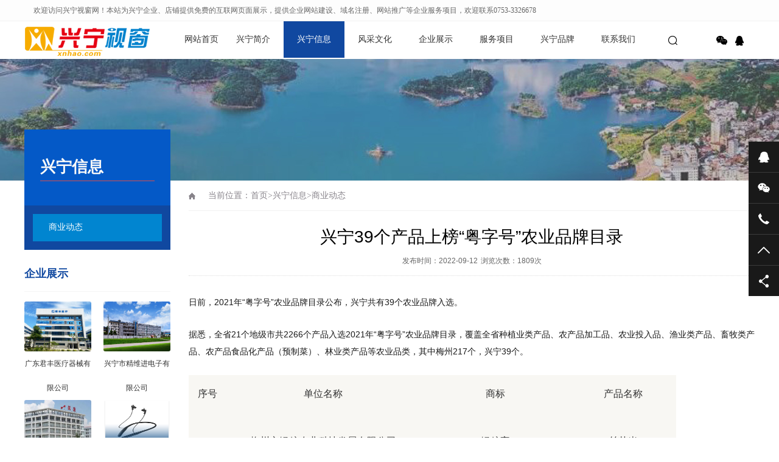

--- FILE ---
content_type: text/html; charset=utf-8
request_url: http://xnhao.com/dongtai/89.html
body_size: 10805
content:
<!DOCTYPE html PUBLIC "-//W3C//DTD XHTML 1.0 Transitional//EN" "http://www.w3.org/TR/xhtml1/DTD/xhtml1-transitional.dtd">
<html xmlns="http://www.w3.org/1999/xhtml">
<head>
<meta http-equiv="Content-Type" content="text/html; charset=utf-8" />
<title>兴宁39个产品上榜“粤字号”农业品牌目录-兴宁,兴宁建站,兴宁网站建站_兴宁市视窗电脑店真诚为您服务</title>
<meta name="keywords" content="兴宁,兴宁网站建设,兴宁企业,兴宁建站,兴宁信息,梅州网站建设">
<meta name="description" content="日前，2021年“粤字号”农业品牌目录公布，兴宁共有39个农业品牌入选。据悉，全省21个地级市共2266个产品入选2021年“粤字号”农业品牌目录，覆盖全省种植业类产品、农产品加工品、农业投入品、渔业类产品、畜牧类产品、农产品食品化产品（预制菜）、林业类产品等农业品类，其中梅州217个，兴宁39个。序号单位名称商标产品名">
<meta name="viewport" content="width=1380">
<link href="http://www.xnhao.com/skin/css/aos.css" rel="stylesheet">
<link href="http://www.xnhao.com/skin/css/style.css" rel="stylesheet">
<link href="http://www.xnhao.com/skin/css/common.css" rel="stylesheet">
<script src="http://www.xnhao.com/skin/js/jquery.js"></script>
<script src="http://www.xnhao.com/skin/js/jquery.superslide.2.1.1.js"></script>
<script src="http://www.xnhao.com/skin/js/common.js"></script>

</head>
<body>
<!--头部开始-->
<div class="top_menu">
  <div class="container"><span class="top_name">欢迎访问兴宁视窗网！本站为兴宁企业、店铺提供免费的互联网页面展示，提供企业网站建设、域名注册、网站推广等企业服务项目，欢迎联系0753-3326678</span>
    <div class="top_lang"></a></div>
  </div>
</div>
<div id="header_main">
  <div id="top" class="w1200 clearfix">
    <div id="logo" class="fl"><a href="http://www.xnhao.com/" title="兴宁市视窗电脑店"><img src="/static/upload/image/20220907/1662541866852936.png" alt="兴宁市视窗电脑店"></a></div>
    <!--导航开始-->
    <div id="nav" class="nav fl">
      <ul class="navlist clearfix">
        <li id="cur" ><a href="http://www.xnhao.com/" title="网站首页">网站首页</a></li>
        
        <li ><a href="/about/">兴宁简介</a>
          
		  <div class="subnav">
            <div class="subnavbg">   <a href="/lishi/">历史文化</a> <a href="/jingji/">经济发展</a> <a href="/lvyou/">旅游风景</a>  </div>
          </div>
        </li> 
      
        <li class='hover'><a href="/news/">兴宁信息</a>
          
		  <div class="subnav">
            <div class="subnavbg">   <a href="/dongtai/">商业动态</a>  </div>
          </div>
        </li> 
      
        <li ><a href="/fengcai/">风采文化</a>
          
		  <div class="subnav">
            <div class="subnavbg">   </div>
          </div>
        </li> 
      
        <li ><a href="/xnqy/">企业展示</a>
          
		  <div class="subnav">
            <div class="subnavbg">   <a href="/qiye/">兴宁企业</a> <a href="/lvyou-15/">旅游服务</a> <a href="/lm3/">特产美食</a> <a href="/shenghuo/">生活服务</a>  </div>
          </div>
        </li> 
      
        <li ><a href="/service/">服务项目</a>
          
		  <div class="subnav">
            <div class="subnavbg">   <a href="/wangzhan/">企业建站推广</a> <a href="/diannao/">电脑销售维护</a> <a href="/jiankong/">监控工程安装</a> <a href="/tuwen/">广告图文制作</a>  </div>
          </div>
        </li> 
      
        <li ><a href="/honor/">兴宁品牌</a>
          
		  <div class="subnav">
            <div class="subnavbg">   </div>
          </div>
        </li> 
      
        <li ><a href="/contact/">联系我们</a>
          
		  <div class="subnav">
            <div class="subnavbg">   </div>
          </div>
        </li> 
      
      </ul>
    </div>
    <!--导航结束-->
	<script>
var _hmt = _hmt || [];
(function() {
  var hm = document.createElement("script");
  hm.src = "https://hm.baidu.com/hm.js?a09461bd590015df4c0147ac13fd9425";
  var s = document.getElementsByTagName("script")[0]; 
  s.parentNode.insertBefore(hm, s);
})();
</script>
    <div class="top_rig fr"> 
      <!--搜索栏开始-->
      <div class="searchbox fl" id="searchbox"> <s class="icon"></s>
        <div class="infoSer" id="infoSer">
          <form  action="/search/"  method="get">
            <input class="ser" type="text" name="keyword" value="请输入关键字" onfocus="if(this.value==defaultValue)this.value=''" onblur="if(this.value=='')this.value=defaultValue"/>
            <input type="submit" value="" class="btn icon">
          </form>
        </div>
      </div>
      <!--搜索栏结束-->
      <div class="bshare fr">
        <div class="bdsharebuttonbox bdshare-button-style0-32" data-tag="share_1"> <a href="#" class="bds_weixin icon" data-cmd="weixin" title="分享到微信"></a> <a href="http://wpa.qq.com/msgrd?v=3&uin=470002082&site=qq&menu=yes" class="bds_sqq icon" title="在线QQ"></a></div>
      </div>
    </div>
  </div>
</div>
<!--头部结束--> 
<!--内页大图开始-->
<div class="nybanner" style="background-image: url(/static/upload/image/20220916/1663291227531111.jpg);"></div>
<!--内页大图结束-->
<div class="wrapper">
  <div class="w1200 clearfix"> <div class="subleft fl"> 
  <!--栏目分类开始-->
  <div class="toptitle">
    <h3>兴宁信息</h3>
  </div>
  <div class="cont">
    <ul class="list">
      
      <li class='hover'><a href='/dongtai/' class='sub1'>商业动态</a></li>
      
    </ul>
  </div>
  <!--栏目分类结束--> 
  
  <!--推荐企业开始--> 
 
  <div class="leftRecomm">
    <div class="title"><a href="/xnqy/" title="企业展示">企业展示</a></div>
    <div class="list clearfix">  <a class='item'  href="/qiye/139.html" title="广东君丰医疗器械有限公司" ><img src="/static/upload/image/20251027/1761546325793091.jpg" alt="广东君丰医疗器械有限公司">
      <h3 >广东君丰医疗器械有限公司</h3>
      </a>   <a class='item' style='margin-right:0;' href="/qiye/137.html" title="兴宁市精维进电子有限公司" ><img src="/static/upload/image/20250614/1749889377100430.jpg" alt="兴宁市精维进电子有限公司">
      <h3 >兴宁市精维进电子有限公司</h3>
      </a>   <a class='item'  href="/qiye/136.html" title="广东跃速体育产业园" ><img src="/static/upload/image/20250614/1749889299897071.jpg" alt="广东跃速体育产业园">
      <h3 >广东跃速体育产业园</h3>
      </a>   <a class='item' style='margin-right:0;' href="/qiye/135.html" title="辰浩医疗科技（广东）有限公司" ><img src="/static/upload/image/20250614/1749887793564665.png" alt="辰浩医疗科技（广东）有限公司">
      <h3 >辰浩医疗科技（广东）有限公司</h3>
      </a>   </div>
  </div>

  <!--推荐企业结束--> 
  
  <!--新闻资讯开始--> 

  <div class="leftRecomm" style="padding-bottom: 20px;">
    <div class="title"><a href="/news/" title="兴宁信息">兴宁信息</a></div>
    <ul class="list newslist">
     
      <li><a href="/dongtai/134.html" title="兴宁产业园：做大做强园区经济总量 为“奋力再造一个新兴宁”添翼" >兴宁产业园：做大做强园区经济总量 为“奋力再造一个新兴宁”添翼</a></li>
     
      <li><a href="/dongtai/133.html" title="2025年“兴宁鸽”美食大赛" >2025年“兴宁鸽”美食大赛</a></li>
     
      <li><a href="/dongtai/131.html" title="“兴宁鸽”飞进大湾区,点亮广州塔" >“兴宁鸽”飞进大湾区,点亮广州塔</a></li>
     
      <li><a href="/dongtai/130.html" title="兴宁打好组合拳，特色产业招引成效初显" >兴宁打好组合拳，特色产业招引成效初显</a></li>
     
      <li><a href="/news/129.html" title="悦动新乡村 唱响百千万”广东乡村歌手大赛梅州赛区总决赛闭幕" >悦动新乡村 唱响百千万”广东乡村歌手大赛梅州赛区总决赛闭幕</a></li>
     
    </ul>
  </div>
 
  <!--新闻资讯结束--> 
</div>
    <div class="subright fr">
      <div class="sitepath"><em class="home icon"></em>当前位置：<a href="/">首页</a>><a href="/news/">兴宁信息</a>><a href="/dongtai/">商业动态</a></div>
      <!--文章内容开始-->
      <div class="showInfo clearfix">
        <div class="arecttitle pfont">
          <h1>兴宁39个产品上榜“粤字号”农业品牌目录</h1>
          <div class="mark"><span>发布时间：2022-09-12</span><span>浏览次数：<i id="hits">1809</i>次</span></div>
        </div>
        <div class="showContxt"><p style="border: 0px; margin-top: 0.63em; margin-bottom: 1.8em; padding: 0px; counter-reset: list-1 0 list-2 0 list-3 0 list-4 0 list-5 0 list-6 0 list-7 0 list-8 0 list-9 0; color: rgb(25, 25, 25); font-family: &quot;PingFang SC&quot;, Arial, 微软雅黑, 宋体, simsun, sans-serif; white-space: normal; background-color: rgb(255, 255, 255); text-align: justify;"><span style="border: 0px; margin: 0px; padding: 0px;">日前，2021年“粤字号”农业品牌目录公布，兴宁共有39个农业品牌入选。</span></p><p style="border: 0px; margin-top: 0.63em; margin-bottom: 1.8em; padding: 0px; counter-reset: list-1 0 list-2 0 list-3 0 list-4 0 list-5 0 list-6 0 list-7 0 list-8 0 list-9 0; color: rgb(25, 25, 25); font-family: &quot;PingFang SC&quot;, Arial, 微软雅黑, 宋体, simsun, sans-serif; white-space: normal; background-color: rgb(255, 255, 255);"><span style="border: 0px; margin: 0px; padding: 0px;">据悉，全省21个地级市共2266个产品入选2021年“粤字号”农业品牌目录，覆盖全省种植业类产品、农产品加工品、农业投入品、渔业类产品、畜牧类产品、农产品食品化产品（预制菜）、林业类产品等农业品类，其中梅州217个，兴宁39个。</span></p><table><tbody style="margin: 0px; padding: 0px;"><tr style="margin: 0px; padding: 0px;" class="firstRow"><td style="padding: 9px 15px; margin: 0px; font-size: 14px; background: rgb(248, 247, 243); line-height: 26px;"><p style="border: 0px; margin-top: 0.63em; margin-bottom: 1.8em; counter-reset: list-1 0 list-2 0 list-3 0 list-4 0 list-5 0 list-6 0 list-7 0 list-8 0 list-9 0; text-align: center;"><span style="border: 0px; margin: 0px; padding: 0px; font-size: 16px;">序号</span></p></td><td style="padding: 9px 15px; margin: 0px; font-size: 14px; background: rgb(248, 247, 243); line-height: 26px;"><p style="border: 0px; margin-top: 0.63em; margin-bottom: 1.8em; counter-reset: list-1 0 list-2 0 list-3 0 list-4 0 list-5 0 list-6 0 list-7 0 list-8 0 list-9 0; text-align: center;"><span style="border: 0px; margin: 0px; padding: 0px; font-size: 16px;">单位名称</span></p></td><td style="padding: 9px 15px; margin: 0px; font-size: 14px; background: rgb(248, 247, 243); line-height: 26px;"><p style="border: 0px; margin-top: 0.63em; margin-bottom: 1.8em; counter-reset: list-1 0 list-2 0 list-3 0 list-4 0 list-5 0 list-6 0 list-7 0 list-8 0 list-9 0; text-align: center;"><span style="border: 0px; margin: 0px; padding: 0px; font-size: 16px;">商标</span></p></td><td style="padding: 9px 15px; margin: 0px; font-size: 14px; background: rgb(248, 247, 243); line-height: 26px;"><p style="border: 0px; margin-top: 0.63em; margin-bottom: 1.8em; counter-reset: list-1 0 list-2 0 list-3 0 list-4 0 list-5 0 list-6 0 list-7 0 list-8 0 list-9 0; text-align: center;"><span style="border: 0px; margin: 0px; padding: 0px; font-size: 16px;">产品名称</span></p></td></tr><tr style="margin: 0px; padding: 0px;"><td style="padding: 9px 15px; margin: 0px; font-size: 14px; background: rgb(248, 247, 243); line-height: 26px;"><p style="border: 0px; margin-top: 0.63em; margin-bottom: 1.8em; counter-reset: list-1 0 list-2 0 list-3 0 list-4 0 list-5 0 list-6 0 list-7 0 list-8 0 list-9 0; text-align: center;"><span style="border: 0px; margin: 0px; padding: 0px; font-size: 16px;">1</span></p></td><td style="padding: 9px 15px; margin: 0px; font-size: 14px; background: rgb(248, 247, 243); line-height: 26px;"><p style="border: 0px; margin-top: 0.63em; margin-bottom: 1.8em; counter-reset: list-1 0 list-2 0 list-3 0 list-4 0 list-5 0 list-6 0 list-7 0 list-8 0 list-9 0; text-align: center;"><span style="border: 0px; margin: 0px; padding: 0px; font-size: 16px;">梅州市绿粮农业科技发展有限公司</span></p></td><td style="padding: 9px 15px; margin: 0px; font-size: 14px; background: rgb(248, 247, 243); line-height: 26px;"><p style="border: 0px; margin-top: 0.63em; margin-bottom: 1.8em; counter-reset: list-1 0 list-2 0 list-3 0 list-4 0 list-5 0 list-6 0 list-7 0 list-8 0 list-9 0; text-align: center;"><span style="border: 0px; margin: 0px; padding: 0px; font-size: 16px;">绿粮宝</span></p></td><td style="padding: 9px 15px; margin: 0px; font-size: 14px; background: rgb(248, 247, 243); line-height: 26px;"><p style="border: 0px; margin-top: 0.63em; margin-bottom: 1.8em; counter-reset: list-1 0 list-2 0 list-3 0 list-4 0 list-5 0 list-6 0 list-7 0 list-8 0 list-9 0; text-align: center;"><span style="border: 0px; margin: 0px; padding: 0px; font-size: 16px;">丝苗米</span></p></td></tr><tr style="margin: 0px; padding: 0px;"><td style="padding: 9px 15px; margin: 0px; font-size: 14px; background: rgb(248, 247, 243); line-height: 26px;"><p style="border: 0px; margin-top: 0.63em; margin-bottom: 1.8em; counter-reset: list-1 0 list-2 0 list-3 0 list-4 0 list-5 0 list-6 0 list-7 0 list-8 0 list-9 0; text-align: center;"><span style="border: 0px; margin: 0px; padding: 0px; font-size: 16px;">2</span></p></td><td style="padding: 9px 15px; margin: 0px; font-size: 14px; background: rgb(248, 247, 243); line-height: 26px;"><p style="border: 0px; margin-top: 0.63em; margin-bottom: 1.8em; counter-reset: list-1 0 list-2 0 list-3 0 list-4 0 list-5 0 list-6 0 list-7 0 list-8 0 list-9 0; text-align: center;"><span style="border: 0px; margin: 0px; padding: 0px; font-size: 16px;">兴宁市振隆庄种养专业合作社</span></p></td><td style="padding: 9px 15px; margin: 0px; font-size: 14px; background: rgb(248, 247, 243); line-height: 26px;"><p style="border: 0px; margin-top: 0.63em; margin-bottom: 1.8em; counter-reset: list-1 0 list-2 0 list-3 0 list-4 0 list-5 0 list-6 0 list-7 0 list-8 0 list-9 0; text-align: center;"><span style="border: 0px; margin: 0px; padding: 0px; font-size: 16px;">振隆古塘</span></p></td><td style="padding: 9px 15px; margin: 0px; font-size: 14px; background: rgb(248, 247, 243); line-height: 26px;"><p style="border: 0px; margin-top: 0.63em; margin-bottom: 1.8em; counter-reset: list-1 0 list-2 0 list-3 0 list-4 0 list-5 0 list-6 0 list-7 0 list-8 0 list-9 0; text-align: center;"><span style="border: 0px; margin: 0px; padding: 0px; font-size: 16px;">大米</span></p></td></tr><tr style="margin: 0px; padding: 0px;"><td style="padding: 9px 15px; margin: 0px; font-size: 14px; background: rgb(248, 247, 243); line-height: 26px;"><p style="border: 0px; margin-top: 0.63em; margin-bottom: 1.8em; counter-reset: list-1 0 list-2 0 list-3 0 list-4 0 list-5 0 list-6 0 list-7 0 list-8 0 list-9 0; text-align: center;"><span style="border: 0px; margin: 0px; padding: 0px; font-size: 16px;">3</span></p></td><td style="padding: 9px 15px; margin: 0px; font-size: 14px; background: rgb(248, 247, 243); line-height: 26px;"><p style="border: 0px; margin-top: 0.63em; margin-bottom: 1.8em; counter-reset: list-1 0 list-2 0 list-3 0 list-4 0 list-5 0 list-6 0 list-7 0 list-8 0 list-9 0; text-align: center;"><span style="border: 0px; margin: 0px; padding: 0px; font-size: 16px;">广东富荣农业科技发展有限公司</span></p></td><td style="padding: 9px 15px; margin: 0px; font-size: 14px; background: rgb(248, 247, 243); line-height: 26px;"><p style="border: 0px; margin-top: 0.63em; margin-bottom: 1.8em; counter-reset: list-1 0 list-2 0 list-3 0 list-4 0 list-5 0 list-6 0 list-7 0 list-8 0 list-9 0; text-align: center;"><span style="border: 0px; margin: 0px; padding: 0px; font-size: 16px;"><span style="border: 0px; margin: 0px; padding: 0px;">客家星</span>HAKKA STAR</span></p></td><td style="padding: 9px 15px; margin: 0px; font-size: 14px; background: rgb(248, 247, 243); line-height: 26px;"><p style="border: 0px; margin-top: 0.63em; margin-bottom: 1.8em; counter-reset: list-1 0 list-2 0 list-3 0 list-4 0 list-5 0 list-6 0 list-7 0 list-8 0 list-9 0; text-align: center;"><span style="border: 0px; margin: 0px; padding: 0px; font-size: 16px;">乌龙茶</span></p></td></tr><tr style="margin: 0px; padding: 0px;"><td style="padding: 9px 15px; margin: 0px; font-size: 14px; background: rgb(248, 247, 243); line-height: 26px;"><p style="border: 0px; margin-top: 0.63em; margin-bottom: 1.8em; counter-reset: list-1 0 list-2 0 list-3 0 list-4 0 list-5 0 list-6 0 list-7 0 list-8 0 list-9 0; text-align: center;"><span style="border: 0px; margin: 0px; padding: 0px; font-size: 16px;">4</span></p></td><td style="padding: 9px 15px; margin: 0px; font-size: 14px; background: rgb(248, 247, 243); line-height: 26px;"><p style="border: 0px; margin-top: 0.63em; margin-bottom: 1.8em; counter-reset: list-1 0 list-2 0 list-3 0 list-4 0 list-5 0 list-6 0 list-7 0 list-8 0 list-9 0; text-align: center;"><span style="border: 0px; margin: 0px; padding: 0px; font-size: 16px;">兴宁市农丰水果专业合作社</span></p></td><td style="padding: 9px 15px; margin: 0px; font-size: 14px; background: rgb(248, 247, 243); line-height: 26px;"><p style="border: 0px; margin-top: 0.63em; margin-bottom: 1.8em; counter-reset: list-1 0 list-2 0 list-3 0 list-4 0 list-5 0 list-6 0 list-7 0 list-8 0 list-9 0; text-align: center;"><span style="border: 0px; margin: 0px; padding: 0px; font-size: 16px;">领丰源</span></p></td><td style="padding: 9px 15px; margin: 0px; font-size: 14px; background: rgb(248, 247, 243); line-height: 26px;"><p style="border: 0px; margin-top: 0.63em; margin-bottom: 1.8em; counter-reset: list-1 0 list-2 0 list-3 0 list-4 0 list-5 0 list-6 0 list-7 0 list-8 0 list-9 0; text-align: center;"><span style="border: 0px; margin: 0px; padding: 0px; font-size: 16px;">单丛茶</span></p></td></tr><tr style="margin: 0px; padding: 0px;"><td style="padding: 9px 15px; margin: 0px; font-size: 14px; background: rgb(248, 247, 243); line-height: 26px;"><p style="border: 0px; margin-top: 0.63em; margin-bottom: 1.8em; counter-reset: list-1 0 list-2 0 list-3 0 list-4 0 list-5 0 list-6 0 list-7 0 list-8 0 list-9 0; text-align: center;"><span style="border: 0px; margin: 0px; padding: 0px; font-size: 16px;">5</span></p></td><td style="padding: 9px 15px; margin: 0px; font-size: 14px; background: rgb(248, 247, 243); line-height: 26px;"><p style="border: 0px; margin-top: 0.63em; margin-bottom: 1.8em; counter-reset: list-1 0 list-2 0 list-3 0 list-4 0 list-5 0 list-6 0 list-7 0 list-8 0 list-9 0; text-align: center;"><span style="border: 0px; margin: 0px; padding: 0px; font-size: 16px;">梅州市金绿现代农业发展有限公司</span></p></td><td style="padding: 9px 15px; margin: 0px; font-size: 14px; background: rgb(248, 247, 243); line-height: 26px;"><p style="border: 0px; margin-top: 0.63em; margin-bottom: 1.8em; counter-reset: list-1 0 list-2 0 list-3 0 list-4 0 list-5 0 list-6 0 list-7 0 list-8 0 list-9 0; text-align: center;"><span style="border: 0px; margin: 0px; padding: 0px; font-size: 16px;">陈伟鸽</span></p></td><td style="padding: 9px 15px; margin: 0px; font-size: 14px; background: rgb(248, 247, 243); line-height: 26px;"><p style="border: 0px; margin-top: 0.63em; margin-bottom: 1.8em; counter-reset: list-1 0 list-2 0 list-3 0 list-4 0 list-5 0 list-6 0 list-7 0 list-8 0 list-9 0; text-align: center;"><span style="border: 0px; margin: 0px; padding: 0px; font-size: 16px;">肉鸽</span></p></td></tr><tr style="margin: 0px; padding: 0px;"><td style="padding: 9px 15px; margin: 0px; font-size: 14px; background: rgb(248, 247, 243); line-height: 26px;"><p style="border: 0px; margin-top: 0.63em; margin-bottom: 1.8em; counter-reset: list-1 0 list-2 0 list-3 0 list-4 0 list-5 0 list-6 0 list-7 0 list-8 0 list-9 0; text-align: center;"><span style="border: 0px; margin: 0px; padding: 0px; font-size: 16px;">6</span></p></td><td style="padding: 9px 15px; margin: 0px; font-size: 14px; background: rgb(248, 247, 243); line-height: 26px;"><p style="border: 0px; margin-top: 0.63em; margin-bottom: 1.8em; counter-reset: list-1 0 list-2 0 list-3 0 list-4 0 list-5 0 list-6 0 list-7 0 list-8 0 list-9 0; text-align: center;"><span style="border: 0px; margin: 0px; padding: 0px; font-size: 16px;">广东早孕安孕产食品有限公司</span></p></td><td style="padding: 9px 15px; margin: 0px; font-size: 14px; background: rgb(248, 247, 243); line-height: 26px;"><p style="border: 0px; margin-top: 0.63em; margin-bottom: 1.8em; counter-reset: list-1 0 list-2 0 list-3 0 list-4 0 list-5 0 list-6 0 list-7 0 list-8 0 list-9 0; text-align: center;"><span style="border: 0px; margin: 0px; padding: 0px; font-size: 16px;">安姜宝</span></p></td><td style="padding: 9px 15px; margin: 0px; font-size: 14px; background: rgb(248, 247, 243); line-height: 26px;"><p style="border: 0px; margin-top: 0.63em; margin-bottom: 1.8em; counter-reset: list-1 0 list-2 0 list-3 0 list-4 0 list-5 0 list-6 0 list-7 0 list-8 0 list-9 0; text-align: center;"><span style="border: 0px; margin: 0px; padding: 0px; font-size: 16px;">植物固体饮料</span></p></td></tr><tr style="margin: 0px; padding: 0px;"><td style="padding: 9px 15px; margin: 0px; font-size: 14px; background: rgb(248, 247, 243); line-height: 26px;"><p style="border: 0px; margin-top: 0.63em; margin-bottom: 1.8em; counter-reset: list-1 0 list-2 0 list-3 0 list-4 0 list-5 0 list-6 0 list-7 0 list-8 0 list-9 0; text-align: center;"><span style="border: 0px; margin: 0px; padding: 0px; font-size: 16px;">7</span></p></td><td style="padding: 9px 15px; margin: 0px; font-size: 14px; background: rgb(248, 247, 243); line-height: 26px;"><p style="border: 0px; margin-top: 0.63em; margin-bottom: 1.8em; counter-reset: list-1 0 list-2 0 list-3 0 list-4 0 list-5 0 list-6 0 list-7 0 list-8 0 list-9 0; text-align: center;"><span style="border: 0px; margin: 0px; padding: 0px; font-size: 16px;">梅州市金绿现代农业发展有限公司</span></p></td><td style="padding: 9px 15px; margin: 0px; font-size: 14px; background: rgb(248, 247, 243); line-height: 26px;"><p style="border: 0px; margin-top: 0.63em; margin-bottom: 1.8em; counter-reset: list-1 0 list-2 0 list-3 0 list-4 0 list-5 0 list-6 0 list-7 0 list-8 0 list-9 0; text-align: center;"><span style="border: 0px; margin: 0px; padding: 0px; font-size: 16px;">陈小鸽</span></p></td><td style="padding: 9px 15px; margin: 0px; font-size: 14px; background: rgb(248, 247, 243); line-height: 26px;"><p style="border: 0px; margin-top: 0.63em; margin-bottom: 1.8em; counter-reset: list-1 0 list-2 0 list-3 0 list-4 0 list-5 0 list-6 0 list-7 0 list-8 0 list-9 0; text-align: center;"><span style="border: 0px; margin: 0px; padding: 0px; font-size: 16px;">红烧乳鸽</span></p></td></tr><tr style="margin: 0px; padding: 0px;"><td style="padding: 9px 15px; margin: 0px; font-size: 14px; background: rgb(248, 247, 243); line-height: 26px;"><p style="border: 0px; margin-top: 0.63em; margin-bottom: 1.8em; counter-reset: list-1 0 list-2 0 list-3 0 list-4 0 list-5 0 list-6 0 list-7 0 list-8 0 list-9 0; text-align: center;"><span style="border: 0px; margin: 0px; padding: 0px; font-size: 16px;">8</span></p></td><td style="padding: 9px 15px; margin: 0px; font-size: 14px; background: rgb(248, 247, 243); line-height: 26px;"><p style="border: 0px; margin-top: 0.63em; margin-bottom: 1.8em; counter-reset: list-1 0 list-2 0 list-3 0 list-4 0 list-5 0 list-6 0 list-7 0 list-8 0 list-9 0; text-align: center;"><span style="border: 0px; margin: 0px; padding: 0px; font-size: 16px;">广州市番禺食品有限公司</span></p></td><td style="padding: 9px 15px; margin: 0px; font-size: 14px; background: rgb(248, 247, 243); line-height: 26px;"><p style="border: 0px; margin-top: 0.63em; margin-bottom: 1.8em; counter-reset: list-1 0 list-2 0 list-3 0 list-4 0 list-5 0 list-6 0 list-7 0 list-8 0 list-9 0; text-align: center;"><span style="border: 0px; margin: 0px; padding: 0px; font-size: 16px;">禺山及图形</span></p></td><td style="padding: 9px 15px; margin: 0px; font-size: 14px; background: rgb(248, 247, 243); line-height: 26px;"><p style="border: 0px; margin-top: 0.63em; margin-bottom: 1.8em; counter-reset: list-1 0 list-2 0 list-3 0 list-4 0 list-5 0 list-6 0 list-7 0 list-8 0 list-9 0; text-align: center;"><span style="border: 0px; margin: 0px; padding: 0px; font-size: 16px;">禺山腊味</span></p></td></tr><tr style="margin: 0px; padding: 0px;"><td style="padding: 9px 15px; margin: 0px; font-size: 14px; background: rgb(248, 247, 243); line-height: 26px;"><p style="border: 0px; margin-top: 0.63em; margin-bottom: 1.8em; counter-reset: list-1 0 list-2 0 list-3 0 list-4 0 list-5 0 list-6 0 list-7 0 list-8 0 list-9 0; text-align: center;"><span style="border: 0px; margin: 0px; padding: 0px; font-size: 16px;">9</span></p></td><td style="padding: 9px 15px; margin: 0px; font-size: 14px; background: rgb(248, 247, 243); line-height: 26px;"><p style="border: 0px; margin-top: 0.63em; margin-bottom: 1.8em; counter-reset: list-1 0 list-2 0 list-3 0 list-4 0 list-5 0 list-6 0 list-7 0 list-8 0 list-9 0; text-align: center;"><span style="border: 0px; margin: 0px; padding: 0px; font-size: 16px;">梅州市金绿现代农业发展有限公司</span></p></td><td style="padding: 9px 15px; margin: 0px; font-size: 14px; background: rgb(248, 247, 243); line-height: 26px;"><p style="border: 0px; margin-top: 0.63em; margin-bottom: 1.8em; counter-reset: list-1 0 list-2 0 list-3 0 list-4 0 list-5 0 list-6 0 list-7 0 list-8 0 list-9 0; text-align: center;"><span style="border: 0px; margin: 0px; padding: 0px; font-size: 16px;">陈小鸽</span></p></td><td style="padding: 9px 15px; margin: 0px; font-size: 14px; background: rgb(248, 247, 243); line-height: 26px;"><p style="border: 0px; margin-top: 0.63em; margin-bottom: 1.8em; counter-reset: list-1 0 list-2 0 list-3 0 list-4 0 list-5 0 list-6 0 list-7 0 list-8 0 list-9 0; text-align: center;"><span style="border: 0px; margin: 0px; padding: 0px; font-size: 16px;">肉鸽</span></p></td></tr><tr style="margin: 0px; padding: 0px;"><td style="padding: 9px 15px; margin: 0px; font-size: 14px; background: rgb(248, 247, 243); line-height: 26px;"><p style="border: 0px; margin-top: 0.63em; margin-bottom: 1.8em; counter-reset: list-1 0 list-2 0 list-3 0 list-4 0 list-5 0 list-6 0 list-7 0 list-8 0 list-9 0; text-align: center;"><span style="border: 0px; margin: 0px; padding: 0px; font-size: 16px;">10</span></p></td><td style="padding: 9px 15px; margin: 0px; font-size: 14px; background: rgb(248, 247, 243); line-height: 26px;"><p style="border: 0px; margin-top: 0.63em; margin-bottom: 1.8em; counter-reset: list-1 0 list-2 0 list-3 0 list-4 0 list-5 0 list-6 0 list-7 0 list-8 0 list-9 0; text-align: center;"><span style="border: 0px; margin: 0px; padding: 0px; font-size: 16px;">梅州市绿粮农业科技发展有限公司</span></p></td><td style="padding: 9px 15px; margin: 0px; font-size: 14px; background: rgb(248, 247, 243); line-height: 26px;"><p style="border: 0px; margin-top: 0.63em; margin-bottom: 1.8em; counter-reset: list-1 0 list-2 0 list-3 0 list-4 0 list-5 0 list-6 0 list-7 0 list-8 0 list-9 0; text-align: center;"><span style="border: 0px; margin: 0px; padding: 0px; font-size: 16px;"><span style="border: 0px; margin: 0px; padding: 0px;">李新方</span>lixinfang</span></p></td><td style="padding: 9px 15px; margin: 0px; font-size: 14px; background: rgb(248, 247, 243); line-height: 26px;"><p style="border: 0px; margin-top: 0.63em; margin-bottom: 1.8em; counter-reset: list-1 0 list-2 0 list-3 0 list-4 0 list-5 0 list-6 0 list-7 0 list-8 0 list-9 0; text-align: center;"><span style="border: 0px; margin: 0px; padding: 0px; font-size: 16px;">香米</span></p></td></tr><tr style="margin: 0px; padding: 0px;"><td style="padding: 9px 15px; margin: 0px; font-size: 14px; background: rgb(248, 247, 243); line-height: 26px;"><p style="border: 0px; margin-top: 0.63em; margin-bottom: 1.8em; counter-reset: list-1 0 list-2 0 list-3 0 list-4 0 list-5 0 list-6 0 list-7 0 list-8 0 list-9 0; text-align: center;"><span style="border: 0px; margin: 0px; padding: 0px; font-size: 16px;">11</span></p></td><td style="padding: 9px 15px; margin: 0px; font-size: 14px; background: rgb(248, 247, 243); line-height: 26px;"><p style="border: 0px; margin-top: 0.63em; margin-bottom: 1.8em; counter-reset: list-1 0 list-2 0 list-3 0 list-4 0 list-5 0 list-6 0 list-7 0 list-8 0 list-9 0; text-align: center;"><span style="border: 0px; margin: 0px; padding: 0px; font-size: 16px;">梅州市绿粮农业科技发展有限公司</span></p></td><td style="padding: 9px 15px; margin: 0px; font-size: 14px; background: rgb(248, 247, 243); line-height: 26px;"><p style="border: 0px; margin-top: 0.63em; margin-bottom: 1.8em; counter-reset: list-1 0 list-2 0 list-3 0 list-4 0 list-5 0 list-6 0 list-7 0 list-8 0 list-9 0; text-align: center;"><span style="border: 0px; margin: 0px; padding: 0px; font-size: 16px;">米自然</span></p></td><td style="padding: 9px 15px; margin: 0px; font-size: 14px; background: rgb(248, 247, 243); line-height: 26px;"><p style="border: 0px; margin-top: 0.63em; margin-bottom: 1.8em; counter-reset: list-1 0 list-2 0 list-3 0 list-4 0 list-5 0 list-6 0 list-7 0 list-8 0 list-9 0; text-align: center;"><span style="border: 0px; margin: 0px; padding: 0px; font-size: 16px;">经典围龙米</span></p></td></tr><tr style="margin: 0px; padding: 0px;"><td style="padding: 9px 15px; margin: 0px; font-size: 14px; background: rgb(248, 247, 243); line-height: 26px;"><p style="border: 0px; margin-top: 0.63em; margin-bottom: 1.8em; counter-reset: list-1 0 list-2 0 list-3 0 list-4 0 list-5 0 list-6 0 list-7 0 list-8 0 list-9 0; text-align: center;"><span style="border: 0px; margin: 0px; padding: 0px; font-size: 16px;">12</span></p></td><td style="padding: 9px 15px; margin: 0px; font-size: 14px; background: rgb(248, 247, 243); line-height: 26px;"><p style="border: 0px; margin-top: 0.63em; margin-bottom: 1.8em; counter-reset: list-1 0 list-2 0 list-3 0 list-4 0 list-5 0 list-6 0 list-7 0 list-8 0 list-9 0; text-align: center;"><span style="border: 0px; margin: 0px; padding: 0px; font-size: 16px;">梅州市绿粮农业科技发展有限公司</span></p></td><td style="padding: 9px 15px; margin: 0px; font-size: 14px; background: rgb(248, 247, 243); line-height: 26px;"><p style="border: 0px; margin-top: 0.63em; margin-bottom: 1.8em; counter-reset: list-1 0 list-2 0 list-3 0 list-4 0 list-5 0 list-6 0 list-7 0 list-8 0 list-9 0; text-align: center;"><span style="border: 0px; margin: 0px; padding: 0px; font-size: 16px;">绿粮宝</span></p></td><td style="padding: 9px 15px; margin: 0px; font-size: 14px; background: rgb(248, 247, 243); line-height: 26px;"><p style="border: 0px; margin-top: 0.63em; margin-bottom: 1.8em; counter-reset: list-1 0 list-2 0 list-3 0 list-4 0 list-5 0 list-6 0 list-7 0 list-8 0 list-9 0; text-align: center;"><span style="border: 0px; margin: 0px; padding: 0px; font-size: 16px;">古邑丝苗米</span></p></td></tr><tr style="margin: 0px; padding: 0px;"><td style="padding: 9px 15px; margin: 0px; font-size: 14px; background: rgb(248, 247, 243); line-height: 26px;"><p style="border: 0px; margin-top: 0.63em; margin-bottom: 1.8em; counter-reset: list-1 0 list-2 0 list-3 0 list-4 0 list-5 0 list-6 0 list-7 0 list-8 0 list-9 0; text-align: center;"><span style="border: 0px; margin: 0px; padding: 0px; font-size: 16px;">13</span></p></td><td style="padding: 9px 15px; margin: 0px; font-size: 14px; background: rgb(248, 247, 243); line-height: 26px;"><p style="border: 0px; margin-top: 0.63em; margin-bottom: 1.8em; counter-reset: list-1 0 list-2 0 list-3 0 list-4 0 list-5 0 list-6 0 list-7 0 list-8 0 list-9 0; text-align: center;"><span style="border: 0px; margin: 0px; padding: 0px; font-size: 16px;">梅州市盈安生态农牧发展有限公司</span></p></td><td style="padding: 9px 15px; margin: 0px; font-size: 14px; background: rgb(248, 247, 243); line-height: 26px;"><p style="border: 0px; margin-top: 0.63em; margin-bottom: 1.8em; counter-reset: list-1 0 list-2 0 list-3 0 list-4 0 list-5 0 list-6 0 list-7 0 list-8 0 list-9 0; text-align: center;"><span style="border: 0px; margin: 0px; padding: 0px; font-size: 16px;">大坪八斗种</span></p></td><td style="padding: 9px 15px; margin: 0px; font-size: 14px; background: rgb(248, 247, 243); line-height: 26px;"><p style="border: 0px; margin-top: 0.63em; margin-bottom: 1.8em; counter-reset: list-1 0 list-2 0 list-3 0 list-4 0 list-5 0 list-6 0 list-7 0 list-8 0 list-9 0; text-align: center;"><span style="border: 0px; margin: 0px; padding: 0px; font-size: 16px;">沙田柚</span></p></td></tr><tr style="margin: 0px; padding: 0px;"><td style="padding: 9px 15px; margin: 0px; font-size: 14px; background: rgb(248, 247, 243); line-height: 26px;"><p style="border: 0px; margin-top: 0.63em; margin-bottom: 1.8em; counter-reset: list-1 0 list-2 0 list-3 0 list-4 0 list-5 0 list-6 0 list-7 0 list-8 0 list-9 0; text-align: center;"><span style="border: 0px; margin: 0px; padding: 0px; font-size: 16px;">14</span></p></td><td style="padding: 9px 15px; margin: 0px; font-size: 14px; background: rgb(248, 247, 243); line-height: 26px;"><p style="border: 0px; margin-top: 0.63em; margin-bottom: 1.8em; counter-reset: list-1 0 list-2 0 list-3 0 list-4 0 list-5 0 list-6 0 list-7 0 list-8 0 list-9 0; text-align: center;"><span style="border: 0px; margin: 0px; padding: 0px; font-size: 16px;">梅州市冠诚生态农业发展有限公司</span></p></td><td style="padding: 9px 15px; margin: 0px; font-size: 14px; background: rgb(248, 247, 243); line-height: 26px;"><p style="border: 0px; margin-top: 0.63em; margin-bottom: 1.8em; counter-reset: list-1 0 list-2 0 list-3 0 list-4 0 list-5 0 list-6 0 list-7 0 list-8 0 list-9 0; text-align: center;"><span style="border: 0px; margin: 0px; padding: 0px; font-size: 16px;">琴怀柚</span></p></td><td style="padding: 9px 15px; margin: 0px; font-size: 14px; background: rgb(248, 247, 243); line-height: 26px;"><p style="border: 0px; margin-top: 0.63em; margin-bottom: 1.8em; counter-reset: list-1 0 list-2 0 list-3 0 list-4 0 list-5 0 list-6 0 list-7 0 list-8 0 list-9 0; text-align: center;"><span style="border: 0px; margin: 0px; padding: 0px; font-size: 16px;">梅州柚</span></p></td></tr><tr style="margin: 0px; padding: 0px;"><td style="padding: 9px 15px; margin: 0px; font-size: 14px; background: rgb(248, 247, 243); line-height: 26px;"><p style="border: 0px; margin-top: 0.63em; margin-bottom: 1.8em; counter-reset: list-1 0 list-2 0 list-3 0 list-4 0 list-5 0 list-6 0 list-7 0 list-8 0 list-9 0; text-align: center;"><span style="border: 0px; margin: 0px; padding: 0px; font-size: 16px;">15</span></p></td><td style="padding: 9px 15px; margin: 0px; font-size: 14px; background: rgb(248, 247, 243); line-height: 26px;"><p style="border: 0px; margin-top: 0.63em; margin-bottom: 1.8em; counter-reset: list-1 0 list-2 0 list-3 0 list-4 0 list-5 0 list-6 0 list-7 0 list-8 0 list-9 0; text-align: center;"><span style="border: 0px; margin: 0px; padding: 0px; font-size: 16px;">梅州市兴合动物无害化处理有限公司</span></p></td><td style="padding: 9px 15px; margin: 0px; font-size: 14px; background: rgb(248, 247, 243); line-height: 26px;"><p style="border: 0px; margin-top: 0.63em; margin-bottom: 1.8em; counter-reset: list-1 0 list-2 0 list-3 0 list-4 0 list-5 0 list-6 0 list-7 0 list-8 0 list-9 0; text-align: center;"><span style="border: 0px; margin: 0px; padding: 0px; font-size: 16px;">三变兴合</span></p></td><td style="padding: 9px 15px; margin: 0px; font-size: 14px; background: rgb(248, 247, 243); line-height: 26px;"><p style="border: 0px; margin-top: 0.63em; margin-bottom: 1.8em; counter-reset: list-1 0 list-2 0 list-3 0 list-4 0 list-5 0 list-6 0 list-7 0 list-8 0 list-9 0; text-align: center;"><span style="border: 0px; margin: 0px; padding: 0px; font-size: 16px;">有机肥</span></p></td></tr><tr style="margin: 0px; padding: 0px;"><td style="padding: 9px 15px; margin: 0px; font-size: 14px; background: rgb(248, 247, 243); line-height: 26px;"><p style="border: 0px; margin-top: 0.63em; margin-bottom: 1.8em; counter-reset: list-1 0 list-2 0 list-3 0 list-4 0 list-5 0 list-6 0 list-7 0 list-8 0 list-9 0; text-align: center;"><span style="border: 0px; margin: 0px; padding: 0px; font-size: 16px;">16</span></p></td><td style="padding: 9px 15px; margin: 0px; font-size: 14px; background: rgb(248, 247, 243); line-height: 26px;"><p style="border: 0px; margin-top: 0.63em; margin-bottom: 1.8em; counter-reset: list-1 0 list-2 0 list-3 0 list-4 0 list-5 0 list-6 0 list-7 0 list-8 0 list-9 0; text-align: center;"><span style="border: 0px; margin: 0px; padding: 0px; font-size: 16px;">广东梅一客农业科技有限责任公司</span></p></td><td style="padding: 9px 15px; margin: 0px; font-size: 14px; background: rgb(248, 247, 243); line-height: 26px;"><p style="border: 0px; margin-top: 0.63em; margin-bottom: 1.8em; counter-reset: list-1 0 list-2 0 list-3 0 list-4 0 list-5 0 list-6 0 list-7 0 list-8 0 list-9 0; text-align: center;"><span style="border: 0px; margin: 0px; padding: 0px; font-size: 16px;">梅一客</span></p></td><td style="padding: 9px 15px; margin: 0px; font-size: 14px; background: rgb(248, 247, 243); line-height: 26px;"><p style="border: 0px; margin-top: 0.63em; margin-bottom: 1.8em; counter-reset: list-1 0 list-2 0 list-3 0 list-4 0 list-5 0 list-6 0 list-7 0 list-8 0 list-9 0; text-align: center;"><span style="border: 0px; margin: 0px; padding: 0px; font-size: 16px;">板栗南瓜</span></p></td></tr><tr style="margin: 0px; padding: 0px;"><td style="padding: 9px 15px; margin: 0px; font-size: 14px; background: rgb(248, 247, 243); line-height: 26px;"><p style="border: 0px; margin-top: 0.63em; margin-bottom: 1.8em; counter-reset: list-1 0 list-2 0 list-3 0 list-4 0 list-5 0 list-6 0 list-7 0 list-8 0 list-9 0; text-align: center;"><span style="border: 0px; margin: 0px; padding: 0px; font-size: 16px;">17</span></p></td><td style="padding: 9px 15px; margin: 0px; font-size: 14px; background: rgb(248, 247, 243); line-height: 26px;"><p style="border: 0px; margin-top: 0.63em; margin-bottom: 1.8em; counter-reset: list-1 0 list-2 0 list-3 0 list-4 0 list-5 0 list-6 0 list-7 0 list-8 0 list-9 0; text-align: center;"><span style="border: 0px; margin: 0px; padding: 0px; font-size: 16px;">广东晨露茶文化旅游产业园股份有限公司</span></p></td><td style="padding: 9px 15px; margin: 0px; font-size: 14px; background: rgb(248, 247, 243); line-height: 26px;"><p style="border: 0px; margin-top: 0.63em; margin-bottom: 1.8em; counter-reset: list-1 0 list-2 0 list-3 0 list-4 0 list-5 0 list-6 0 list-7 0 list-8 0 list-9 0; text-align: center;"><span style="border: 0px; margin: 0px; padding: 0px; font-size: 16px;">晨露玉兔</span></p></td><td style="padding: 9px 15px; margin: 0px; font-size: 14px; background: rgb(248, 247, 243); line-height: 26px;"><p style="border: 0px; margin-top: 0.63em; margin-bottom: 1.8em; counter-reset: list-1 0 list-2 0 list-3 0 list-4 0 list-5 0 list-6 0 list-7 0 list-8 0 list-9 0; text-align: center;"><span style="border: 0px; margin: 0px; padding: 0px; font-size: 16px;">乌龙茶</span></p></td></tr><tr style="margin: 0px; padding: 0px;"><td style="padding: 9px 15px; margin: 0px; font-size: 14px; background: rgb(248, 247, 243); line-height: 26px;"><p style="border: 0px; margin-top: 0.63em; margin-bottom: 1.8em; counter-reset: list-1 0 list-2 0 list-3 0 list-4 0 list-5 0 list-6 0 list-7 0 list-8 0 list-9 0; text-align: center;"><span style="border: 0px; margin: 0px; padding: 0px; font-size: 16px;">18</span></p></td><td style="padding: 9px 15px; margin: 0px; font-size: 14px; background: rgb(248, 247, 243); line-height: 26px;"><p style="border: 0px; margin-top: 0.63em; margin-bottom: 1.8em; counter-reset: list-1 0 list-2 0 list-3 0 list-4 0 list-5 0 list-6 0 list-7 0 list-8 0 list-9 0; text-align: center;"><span style="border: 0px; margin: 0px; padding: 0px; font-size: 16px;">广东晨露茶文化旅游产业园股份有限公司</span></p></td><td style="padding: 9px 15px; margin: 0px; font-size: 14px; background: rgb(248, 247, 243); line-height: 26px;"><p style="border: 0px; margin-top: 0.63em; margin-bottom: 1.8em; counter-reset: list-1 0 list-2 0 list-3 0 list-4 0 list-5 0 list-6 0 list-7 0 list-8 0 list-9 0; text-align: center;"><span style="border: 0px; margin: 0px; padding: 0px; font-size: 16px;">晨露香妃</span></p></td><td style="padding: 9px 15px; margin: 0px; font-size: 14px; background: rgb(248, 247, 243); line-height: 26px;"><p style="border: 0px; margin-top: 0.63em; margin-bottom: 1.8em; counter-reset: list-1 0 list-2 0 list-3 0 list-4 0 list-5 0 list-6 0 list-7 0 list-8 0 list-9 0; text-align: center;"><span style="border: 0px; margin: 0px; padding: 0px; font-size: 16px;">乌龙茶</span></p></td></tr><tr style="margin: 0px; padding: 0px;"><td style="padding: 9px 15px; margin: 0px; font-size: 14px; background: rgb(248, 247, 243); line-height: 26px;"><p style="border: 0px; margin-top: 0.63em; margin-bottom: 1.8em; counter-reset: list-1 0 list-2 0 list-3 0 list-4 0 list-5 0 list-6 0 list-7 0 list-8 0 list-9 0; text-align: center;"><span style="border: 0px; margin: 0px; padding: 0px; font-size: 16px;">19</span></p></td><td style="padding: 9px 15px; margin: 0px; font-size: 14px; background: rgb(248, 247, 243); line-height: 26px;"><p style="border: 0px; margin-top: 0.63em; margin-bottom: 1.8em; counter-reset: list-1 0 list-2 0 list-3 0 list-4 0 list-5 0 list-6 0 list-7 0 list-8 0 list-9 0; text-align: center;"><span style="border: 0px; margin: 0px; padding: 0px; font-size: 16px;">广东晨露茶文化旅游产业园股份有限公司</span></p></td><td style="padding: 9px 15px; margin: 0px; font-size: 14px; background: rgb(248, 247, 243); line-height: 26px;"><p style="border: 0px; margin-top: 0.63em; margin-bottom: 1.8em; counter-reset: list-1 0 list-2 0 list-3 0 list-4 0 list-5 0 list-6 0 list-7 0 list-8 0 list-9 0; text-align: center;"><span style="border: 0px; margin: 0px; padding: 0px; font-size: 16px;">金典晨露</span></p></td><td style="padding: 9px 15px; margin: 0px; font-size: 14px; background: rgb(248, 247, 243); line-height: 26px;"><p style="border: 0px; margin-top: 0.63em; margin-bottom: 1.8em; counter-reset: list-1 0 list-2 0 list-3 0 list-4 0 list-5 0 list-6 0 list-7 0 list-8 0 list-9 0; text-align: center;"><span style="border: 0px; margin: 0px; padding: 0px; font-size: 16px;">乌龙茶</span></p></td></tr><tr style="margin: 0px; padding: 0px;"><td style="padding: 9px 15px; margin: 0px; font-size: 14px; background: rgb(248, 247, 243); line-height: 26px;"><p style="border: 0px; margin-top: 0.63em; margin-bottom: 1.8em; counter-reset: list-1 0 list-2 0 list-3 0 list-4 0 list-5 0 list-6 0 list-7 0 list-8 0 list-9 0; text-align: center;"><span style="border: 0px; margin: 0px; padding: 0px; font-size: 16px;">20</span></p></td><td style="padding: 9px 15px; margin: 0px; font-size: 14px; background: rgb(248, 247, 243); line-height: 26px;"><p style="border: 0px; margin-top: 0.63em; margin-bottom: 1.8em; counter-reset: list-1 0 list-2 0 list-3 0 list-4 0 list-5 0 list-6 0 list-7 0 list-8 0 list-9 0; text-align: center;"><span style="border: 0px; margin: 0px; padding: 0px; font-size: 16px;">广东富荣农业科技发展有限公司</span></p></td><td style="padding: 9px 15px; margin: 0px; font-size: 14px; background: rgb(248, 247, 243); line-height: 26px;"><p style="border: 0px; margin-top: 0.63em; margin-bottom: 1.8em; counter-reset: list-1 0 list-2 0 list-3 0 list-4 0 list-5 0 list-6 0 list-7 0 list-8 0 list-9 0; text-align: center;"><span style="border: 0px; margin: 0px; padding: 0px; font-size: 16px;"><span style="border: 0px; margin: 0px; padding: 0px;">客家星</span>HAKKA STAR</span></p></td><td style="padding: 9px 15px; margin: 0px; font-size: 14px; background: rgb(248, 247, 243); line-height: 26px;"><p style="border: 0px; margin-top: 0.63em; margin-bottom: 1.8em; counter-reset: list-1 0 list-2 0 list-3 0 list-4 0 list-5 0 list-6 0 list-7 0 list-8 0 list-9 0; text-align: center;"><span style="border: 0px; margin: 0px; padding: 0px; font-size: 16px;">绿茶</span></p></td></tr><tr style="margin: 0px; padding: 0px;"><td style="padding: 9px 15px; margin: 0px; font-size: 14px; background: rgb(248, 247, 243); line-height: 26px;"><p style="border: 0px; margin-top: 0.63em; margin-bottom: 1.8em; counter-reset: list-1 0 list-2 0 list-3 0 list-4 0 list-5 0 list-6 0 list-7 0 list-8 0 list-9 0; text-align: center;"><span style="border: 0px; margin: 0px; padding: 0px; font-size: 16px;">21</span></p></td><td style="padding: 9px 15px; margin: 0px; font-size: 14px; background: rgb(248, 247, 243); line-height: 26px;"><p style="border: 0px; margin-top: 0.63em; margin-bottom: 1.8em; counter-reset: list-1 0 list-2 0 list-3 0 list-4 0 list-5 0 list-6 0 list-7 0 list-8 0 list-9 0; text-align: center;"><span style="border: 0px; margin: 0px; padding: 0px; font-size: 16px;">广东富农生物科技股份有限公司</span></p></td><td style="padding: 9px 15px; margin: 0px; font-size: 14px; background: rgb(248, 247, 243); line-height: 26px;"><p style="border: 0px; margin-top: 0.63em; margin-bottom: 1.8em; counter-reset: list-1 0 list-2 0 list-3 0 list-4 0 list-5 0 list-6 0 list-7 0 list-8 0 list-9 0; text-align: center;"><span style="border: 0px; margin: 0px; padding: 0px; font-size: 16px;">图形商标</span></p></td><td style="padding: 9px 15px; margin: 0px; font-size: 14px; background: rgb(248, 247, 243); line-height: 26px;"><p style="border: 0px; margin-top: 0.63em; margin-bottom: 1.8em; counter-reset: list-1 0 list-2 0 list-3 0 list-4 0 list-5 0 list-6 0 list-7 0 list-8 0 list-9 0; text-align: center;"><span style="border: 0px; margin: 0px; padding: 0px; font-size: 16px;">鸡肉粉</span></p></td></tr><tr style="margin: 0px; padding: 0px;"><td style="padding: 9px 15px; margin: 0px; font-size: 14px; background: rgb(248, 247, 243); line-height: 26px;"><p style="border: 0px; margin-top: 0.63em; margin-bottom: 1.8em; counter-reset: list-1 0 list-2 0 list-3 0 list-4 0 list-5 0 list-6 0 list-7 0 list-8 0 list-9 0; text-align: center;"><span style="border: 0px; margin: 0px; padding: 0px; font-size: 16px;">22</span></p></td><td style="padding: 9px 15px; margin: 0px; font-size: 14px; background: rgb(248, 247, 243); line-height: 26px;"><p style="border: 0px; margin-top: 0.63em; margin-bottom: 1.8em; counter-reset: list-1 0 list-2 0 list-3 0 list-4 0 list-5 0 list-6 0 list-7 0 list-8 0 list-9 0; text-align: center;"><span style="border: 0px; margin: 0px; padding: 0px; font-size: 16px;">广东富农生物科技股份有限公司</span></p></td><td style="padding: 9px 15px; margin: 0px; font-size: 14px; background: rgb(248, 247, 243); line-height: 26px;"><p style="border: 0px; margin-top: 0.63em; margin-bottom: 1.8em; counter-reset: list-1 0 list-2 0 list-3 0 list-4 0 list-5 0 list-6 0 list-7 0 list-8 0 list-9 0; text-align: center;"><span style="border: 0px; margin: 0px; padding: 0px; font-size: 16px;">图标</span></p></td><td style="padding: 9px 15px; margin: 0px; font-size: 14px; background: rgb(248, 247, 243); line-height: 26px;"><p style="border: 0px; margin-top: 0.63em; margin-bottom: 1.8em; counter-reset: list-1 0 list-2 0 list-3 0 list-4 0 list-5 0 list-6 0 list-7 0 list-8 0 list-9 0; text-align: center;"><span style="border: 0px; margin: 0px; padding: 0px; font-size: 16px;">精制纯鸡油</span></p></td></tr><tr style="margin: 0px; padding: 0px;"><td style="padding: 9px 15px; margin: 0px; font-size: 14px; background: rgb(248, 247, 243); line-height: 26px;"><p style="border: 0px; margin-top: 0.63em; margin-bottom: 1.8em; counter-reset: list-1 0 list-2 0 list-3 0 list-4 0 list-5 0 list-6 0 list-7 0 list-8 0 list-9 0; text-align: center;"><span style="border: 0px; margin: 0px; padding: 0px; font-size: 16px;">23</span></p></td><td style="padding: 9px 15px; margin: 0px; font-size: 14px; background: rgb(248, 247, 243); line-height: 26px;"><p style="border: 0px; margin-top: 0.63em; margin-bottom: 1.8em; counter-reset: list-1 0 list-2 0 list-3 0 list-4 0 list-5 0 list-6 0 list-7 0 list-8 0 list-9 0; text-align: center;"><span style="border: 0px; margin: 0px; padding: 0px; font-size: 16px;">广东富农生物科技股份有限公司</span></p></td><td style="padding: 9px 15px; margin: 0px; font-size: 14px; background: rgb(248, 247, 243); line-height: 26px;"><p style="border: 0px; margin-top: 0.63em; margin-bottom: 1.8em; counter-reset: list-1 0 list-2 0 list-3 0 list-4 0 list-5 0 list-6 0 list-7 0 list-8 0 list-9 0; text-align: center;"><span style="border: 0px; margin: 0px; padding: 0px; font-size: 16px;">调味酱</span></p></td><td style="padding: 9px 15px; margin: 0px; font-size: 14px; background: rgb(248, 247, 243); line-height: 26px;"><p style="border: 0px; margin-top: 0.63em; margin-bottom: 1.8em; counter-reset: list-1 0 list-2 0 list-3 0 list-4 0 list-5 0 list-6 0 list-7 0 list-8 0 list-9 0; text-align: center;"><span style="border: 0px; margin: 0px; padding: 0px; font-size: 16px;">鸡味酱</span></p></td></tr><tr style="margin: 0px; padding: 0px;"><td style="padding: 9px 15px; margin: 0px; font-size: 14px; background: rgb(248, 247, 243); line-height: 26px;"><p style="border: 0px; margin-top: 0.63em; margin-bottom: 1.8em; counter-reset: list-1 0 list-2 0 list-3 0 list-4 0 list-5 0 list-6 0 list-7 0 list-8 0 list-9 0; text-align: center;"><span style="border: 0px; margin: 0px; padding: 0px; font-size: 16px;">24</span></p></td><td style="padding: 9px 15px; margin: 0px; font-size: 14px; background: rgb(248, 247, 243); line-height: 26px;"><p style="border: 0px; margin-top: 0.63em; margin-bottom: 1.8em; counter-reset: list-1 0 list-2 0 list-3 0 list-4 0 list-5 0 list-6 0 list-7 0 list-8 0 list-9 0; text-align: center;"><span style="border: 0px; margin: 0px; padding: 0px; font-size: 16px;">兴宁市马山茶叶专业合作社</span></p></td><td style="padding: 9px 15px; margin: 0px; font-size: 14px; background: rgb(248, 247, 243); line-height: 26px;"><p style="border: 0px; margin-top: 0.63em; margin-bottom: 1.8em; counter-reset: list-1 0 list-2 0 list-3 0 list-4 0 list-5 0 list-6 0 list-7 0 list-8 0 list-9 0; text-align: center;"><span style="border: 0px; margin: 0px; padding: 0px; font-size: 16px;">径心三宝山</span></p></td><td style="padding: 9px 15px; margin: 0px; font-size: 14px; background: rgb(248, 247, 243); line-height: 26px;"><p style="border: 0px; margin-top: 0.63em; margin-bottom: 1.8em; counter-reset: list-1 0 list-2 0 list-3 0 list-4 0 list-5 0 list-6 0 list-7 0 list-8 0 list-9 0; text-align: center;"><span style="border: 0px; margin: 0px; padding: 0px; font-size: 16px;">乌龙茶（单枞）</span></p></td></tr><tr style="margin: 0px; padding: 0px;"><td style="padding: 9px 15px; margin: 0px; font-size: 14px; background: rgb(248, 247, 243); line-height: 26px;"><p style="border: 0px; margin-top: 0.63em; margin-bottom: 1.8em; counter-reset: list-1 0 list-2 0 list-3 0 list-4 0 list-5 0 list-6 0 list-7 0 list-8 0 list-9 0; text-align: center;"><span style="border: 0px; margin: 0px; padding: 0px; font-size: 16px;">25</span></p></td><td style="padding: 9px 15px; margin: 0px; font-size: 14px; background: rgb(248, 247, 243); line-height: 26px;"><p style="border: 0px; margin-top: 0.63em; margin-bottom: 1.8em; counter-reset: list-1 0 list-2 0 list-3 0 list-4 0 list-5 0 list-6 0 list-7 0 list-8 0 list-9 0; text-align: center;"><span style="border: 0px; margin: 0px; padding: 0px; font-size: 16px;">兴宁市阳天种养专业合作社</span></p></td><td style="padding: 9px 15px; margin: 0px; font-size: 14px; background: rgb(248, 247, 243); line-height: 26px;"><p style="border: 0px; margin-top: 0.63em; margin-bottom: 1.8em; counter-reset: list-1 0 list-2 0 list-3 0 list-4 0 list-5 0 list-6 0 list-7 0 list-8 0 list-9 0; text-align: center;"><span style="border: 0px; margin: 0px; padding: 0px; font-size: 16px;">罗浮阳天</span></p></td><td style="padding: 9px 15px; margin: 0px; font-size: 14px; background: rgb(248, 247, 243); line-height: 26px;"><p style="border: 0px; margin-top: 0.63em; margin-bottom: 1.8em; counter-reset: list-1 0 list-2 0 list-3 0 list-4 0 list-5 0 list-6 0 list-7 0 list-8 0 list-9 0; text-align: center;"><span style="border: 0px; margin: 0px; padding: 0px; font-size: 16px;">腐竹</span></p></td></tr><tr style="margin: 0px; padding: 0px;"><td style="padding: 9px 15px; margin: 0px; font-size: 14px; background: rgb(248, 247, 243); line-height: 26px;"><p style="border: 0px; margin-top: 0.63em; margin-bottom: 1.8em; counter-reset: list-1 0 list-2 0 list-3 0 list-4 0 list-5 0 list-6 0 list-7 0 list-8 0 list-9 0; text-align: center;"><span style="border: 0px; margin: 0px; padding: 0px; font-size: 16px;">26</span></p></td><td style="padding: 9px 15px; margin: 0px; font-size: 14px; background: rgb(248, 247, 243); line-height: 26px;"><p style="border: 0px; margin-top: 0.63em; margin-bottom: 1.8em; counter-reset: list-1 0 list-2 0 list-3 0 list-4 0 list-5 0 list-6 0 list-7 0 list-8 0 list-9 0; text-align: center;"><span style="border: 0px; margin: 0px; padding: 0px; font-size: 16px;">兴宁市金谷粮食加工厂</span></p></td><td style="padding: 9px 15px; margin: 0px; font-size: 14px; background: rgb(248, 247, 243); line-height: 26px;"><p style="border: 0px; margin-top: 0.63em; margin-bottom: 1.8em; counter-reset: list-1 0 list-2 0 list-3 0 list-4 0 list-5 0 list-6 0 list-7 0 list-8 0 list-9 0; text-align: center;"><span style="border: 0px; margin: 0px; padding: 0px; font-size: 16px;">齐昌红</span></p></td><td style="padding: 9px 15px; margin: 0px; font-size: 14px; background: rgb(248, 247, 243); line-height: 26px;"><p style="border: 0px; margin-top: 0.63em; margin-bottom: 1.8em; counter-reset: list-1 0 list-2 0 list-3 0 list-4 0 list-5 0 list-6 0 list-7 0 list-8 0 list-9 0; text-align: center;"><span style="border: 0px; margin: 0px; padding: 0px; font-size: 16px;">丝苗米</span></p></td></tr><tr style="margin: 0px; padding: 0px;"><td style="padding: 9px 15px; margin: 0px; font-size: 14px; background: rgb(248, 247, 243); line-height: 26px;"><p style="border: 0px; margin-top: 0.63em; margin-bottom: 1.8em; counter-reset: list-1 0 list-2 0 list-3 0 list-4 0 list-5 0 list-6 0 list-7 0 list-8 0 list-9 0; text-align: center;"><span style="border: 0px; margin: 0px; padding: 0px; font-size: 16px;">27</span></p></td><td style="padding: 9px 15px; margin: 0px; font-size: 14px; background: rgb(248, 247, 243); line-height: 26px;"><p style="border: 0px; margin-top: 0.63em; margin-bottom: 1.8em; counter-reset: list-1 0 list-2 0 list-3 0 list-4 0 list-5 0 list-6 0 list-7 0 list-8 0 list-9 0; text-align: center;"><span style="border: 0px; margin: 0px; padding: 0px; font-size: 16px;">兴宁市金谷粮食加工厂</span></p></td><td style="padding: 9px 15px; margin: 0px; font-size: 14px; background: rgb(248, 247, 243); line-height: 26px;"><p style="border: 0px; margin-top: 0.63em; margin-bottom: 1.8em; counter-reset: list-1 0 list-2 0 list-3 0 list-4 0 list-5 0 list-6 0 list-7 0 list-8 0 list-9 0; text-align: center;"><span style="border: 0px; margin: 0px; padding: 0px; font-size: 16px;">五粟神</span></p></td><td style="padding: 9px 15px; margin: 0px; font-size: 14px; background: rgb(248, 247, 243); line-height: 26px;"><p style="border: 0px; margin-top: 0.63em; margin-bottom: 1.8em; counter-reset: list-1 0 list-2 0 list-3 0 list-4 0 list-5 0 list-6 0 list-7 0 list-8 0 list-9 0; text-align: center;"><span style="border: 0px; margin: 0px; padding: 0px; font-size: 16px;">优莉丝丝苗米</span></p></td></tr><tr style="margin: 0px; padding: 0px;"><td style="padding: 9px 15px; margin: 0px; font-size: 14px; background: rgb(248, 247, 243); line-height: 26px;"><p style="border: 0px; margin-top: 0.63em; margin-bottom: 1.8em; counter-reset: list-1 0 list-2 0 list-3 0 list-4 0 list-5 0 list-6 0 list-7 0 list-8 0 list-9 0; text-align: center;"><span style="border: 0px; margin: 0px; padding: 0px; font-size: 16px;">28</span></p></td><td style="padding: 9px 15px; margin: 0px; font-size: 14px; background: rgb(248, 247, 243); line-height: 26px;"><p style="border: 0px; margin-top: 0.63em; margin-bottom: 1.8em; counter-reset: list-1 0 list-2 0 list-3 0 list-4 0 list-5 0 list-6 0 list-7 0 list-8 0 list-9 0; text-align: center;"><span style="border: 0px; margin: 0px; padding: 0px; font-size: 16px;">兴宁市辰兴种粮专业合作社</span></p></td><td style="padding: 9px 15px; margin: 0px; font-size: 14px; background: rgb(248, 247, 243); line-height: 26px;"><p style="border: 0px; margin-top: 0.63em; margin-bottom: 1.8em; counter-reset: list-1 0 list-2 0 list-3 0 list-4 0 list-5 0 list-6 0 list-7 0 list-8 0 list-9 0; text-align: center;"><span style="border: 0px; margin: 0px; padding: 0px; font-size: 16px;">辰兴蛙稻</span></p></td><td style="padding: 9px 15px; margin: 0px; font-size: 14px; background: rgb(248, 247, 243); line-height: 26px;"><p style="border: 0px; margin-top: 0.63em; margin-bottom: 1.8em; counter-reset: list-1 0 list-2 0 list-3 0 list-4 0 list-5 0 list-6 0 list-7 0 list-8 0 list-9 0; text-align: center;"><span style="border: 0px; margin: 0px; padding: 0px; font-size: 16px;">大米</span></p></td></tr><tr style="margin: 0px; padding: 0px;"><td style="padding: 9px 15px; margin: 0px; font-size: 14px; background: rgb(248, 247, 243); line-height: 26px;"><p style="border: 0px; margin-top: 0.63em; margin-bottom: 1.8em; counter-reset: list-1 0 list-2 0 list-3 0 list-4 0 list-5 0 list-6 0 list-7 0 list-8 0 list-9 0; text-align: center;"><span style="border: 0px; margin: 0px; padding: 0px; font-size: 16px;">29</span></p></td><td style="padding: 9px 15px; margin: 0px; font-size: 14px; background: rgb(248, 247, 243); line-height: 26px;"><p style="border: 0px; margin-top: 0.63em; margin-bottom: 1.8em; counter-reset: list-1 0 list-2 0 list-3 0 list-4 0 list-5 0 list-6 0 list-7 0 list-8 0 list-9 0; text-align: center;"><span style="border: 0px; margin: 0px; padding: 0px; font-size: 16px;">兴宁市贵食食品连锁有限公司</span></p></td><td style="padding: 9px 15px; margin: 0px; font-size: 14px; background: rgb(248, 247, 243); line-height: 26px;"><p style="border: 0px; margin-top: 0.63em; margin-bottom: 1.8em; counter-reset: list-1 0 list-2 0 list-3 0 list-4 0 list-5 0 list-6 0 list-7 0 list-8 0 list-9 0; text-align: center;"><span style="border: 0px; margin: 0px; padding: 0px; font-size: 16px;">贵食</span></p></td><td style="padding: 9px 15px; margin: 0px; font-size: 14px; background: rgb(248, 247, 243); line-height: 26px;"><p style="border: 0px; margin-top: 0.63em; margin-bottom: 1.8em; counter-reset: list-1 0 list-2 0 list-3 0 list-4 0 list-5 0 list-6 0 list-7 0 list-8 0 list-9 0; text-align: center;"><span style="border: 0px; margin: 0px; padding: 0px; font-size: 16px;">酱卤肉制品</span></p></td></tr><tr style="margin: 0px; padding: 0px;"><td style="padding: 9px 15px; margin: 0px; font-size: 14px; background: rgb(248, 247, 243); line-height: 26px;"><p style="border: 0px; margin-top: 0.63em; margin-bottom: 1.8em; counter-reset: list-1 0 list-2 0 list-3 0 list-4 0 list-5 0 list-6 0 list-7 0 list-8 0 list-9 0; text-align: center;"><span style="border: 0px; margin: 0px; padding: 0px; font-size: 16px;">30</span></p></td><td style="padding: 9px 15px; margin: 0px; font-size: 14px; background: rgb(248, 247, 243); line-height: 26px;"><p style="border: 0px; margin-top: 0.63em; margin-bottom: 1.8em; counter-reset: list-1 0 list-2 0 list-3 0 list-4 0 list-5 0 list-6 0 list-7 0 list-8 0 list-9 0; text-align: center;"><span style="border: 0px; margin: 0px; padding: 0px; font-size: 16px;">兴宁市益民粮油加工有限公司</span></p></td><td style="padding: 9px 15px; margin: 0px; font-size: 14px; background: rgb(248, 247, 243); line-height: 26px;"><p style="border: 0px; margin-top: 0.63em; margin-bottom: 1.8em; counter-reset: list-1 0 list-2 0 list-3 0 list-4 0 list-5 0 list-6 0 list-7 0 list-8 0 list-9 0; text-align: center;"><span style="border: 0px; margin: 0px; padding: 0px; font-size: 16px;">益乡民</span></p></td><td style="padding: 9px 15px; margin: 0px; font-size: 14px; background: rgb(248, 247, 243); line-height: 26px;"><p style="border: 0px; margin-top: 0.63em; margin-bottom: 1.8em; counter-reset: list-1 0 list-2 0 list-3 0 list-4 0 list-5 0 list-6 0 list-7 0 list-8 0 list-9 0; text-align: center;"><span style="border: 0px; margin: 0px; padding: 0px; font-size: 16px;">美香粘米</span></p></td></tr><tr style="margin: 0px; padding: 0px;"><td style="padding: 9px 15px; margin: 0px; font-size: 14px; background: rgb(248, 247, 243); line-height: 26px;"><p style="border: 0px; margin-top: 0.63em; margin-bottom: 1.8em; counter-reset: list-1 0 list-2 0 list-3 0 list-4 0 list-5 0 list-6 0 list-7 0 list-8 0 list-9 0; text-align: center;"><span style="border: 0px; margin: 0px; padding: 0px; font-size: 16px;">31</span></p></td><td style="padding: 9px 15px; margin: 0px; font-size: 14px; background: rgb(248, 247, 243); line-height: 26px;"><p style="border: 0px; margin-top: 0.63em; margin-bottom: 1.8em; counter-reset: list-1 0 list-2 0 list-3 0 list-4 0 list-5 0 list-6 0 list-7 0 list-8 0 list-9 0; text-align: center;"><span style="border: 0px; margin: 0px; padding: 0px; font-size: 16px;">兴宁市生兴实业发展有限公司</span></p></td><td style="padding: 9px 15px; margin: 0px; font-size: 14px; background: rgb(248, 247, 243); line-height: 26px;"><p style="border: 0px; margin-top: 0.63em; margin-bottom: 1.8em; counter-reset: list-1 0 list-2 0 list-3 0 list-4 0 list-5 0 list-6 0 list-7 0 list-8 0 list-9 0; text-align: center;"><span style="border: 0px; margin: 0px; padding: 0px; font-size: 16px;">生兴</span></p></td><td style="padding: 9px 15px; margin: 0px; font-size: 14px; background: rgb(248, 247, 243); line-height: 26px;"><p style="border: 0px; margin-top: 0.63em; margin-bottom: 1.8em; counter-reset: list-1 0 list-2 0 list-3 0 list-4 0 list-5 0 list-6 0 list-7 0 list-8 0 list-9 0; text-align: center;"><span style="border: 0px; margin: 0px; padding: 0px; font-size: 16px;">罗非鱼</span></p></td></tr><tr style="margin: 0px; padding: 0px;"><td style="padding: 9px 15px; margin: 0px; font-size: 14px; background: rgb(248, 247, 243); line-height: 26px;"><p style="border: 0px; margin-top: 0.63em; margin-bottom: 1.8em; counter-reset: list-1 0 list-2 0 list-3 0 list-4 0 list-5 0 list-6 0 list-7 0 list-8 0 list-9 0; text-align: center;"><span style="border: 0px; margin: 0px; padding: 0px; font-size: 16px;">32</span></p></td><td style="padding: 9px 15px; margin: 0px; font-size: 14px; background: rgb(248, 247, 243); line-height: 26px;"><p style="border: 0px; margin-top: 0.63em; margin-bottom: 1.8em; counter-reset: list-1 0 list-2 0 list-3 0 list-4 0 list-5 0 list-6 0 list-7 0 list-8 0 list-9 0; text-align: center;"><span style="border: 0px; margin: 0px; padding: 0px; font-size: 16px;">兴宁市瑞福种养专业合作社</span></p></td><td style="padding: 9px 15px; margin: 0px; font-size: 14px; background: rgb(248, 247, 243); line-height: 26px;"><p style="border: 0px; margin-top: 0.63em; margin-bottom: 1.8em; counter-reset: list-1 0 list-2 0 list-3 0 list-4 0 list-5 0 list-6 0 list-7 0 list-8 0 list-9 0; text-align: center;"><span style="border: 0px; margin: 0px; padding: 0px; font-size: 16px;">坪畲瑞福</span></p></td><td style="padding: 9px 15px; margin: 0px; font-size: 14px; background: rgb(248, 247, 243); line-height: 26px;"><p style="border: 0px; margin-top: 0.63em; margin-bottom: 1.8em; counter-reset: list-1 0 list-2 0 list-3 0 list-4 0 list-5 0 list-6 0 list-7 0 list-8 0 list-9 0; text-align: center;"><span style="border: 0px; margin: 0px; padding: 0px; font-size: 16px;">瑞福大米</span></p></td></tr><tr style="margin: 0px; padding: 0px;"><td style="padding: 9px 15px; margin: 0px; font-size: 14px; background: rgb(248, 247, 243); line-height: 26px;"><p style="border: 0px; margin-top: 0.63em; margin-bottom: 1.8em; counter-reset: list-1 0 list-2 0 list-3 0 list-4 0 list-5 0 list-6 0 list-7 0 list-8 0 list-9 0; text-align: center;"><span style="border: 0px; margin: 0px; padding: 0px; font-size: 16px;">33</span></p></td><td style="padding: 9px 15px; margin: 0px; font-size: 14px; background: rgb(248, 247, 243); line-height: 26px;"><p style="border: 0px; margin-top: 0.63em; margin-bottom: 1.8em; counter-reset: list-1 0 list-2 0 list-3 0 list-4 0 list-5 0 list-6 0 list-7 0 list-8 0 list-9 0; text-align: center;"><span style="border: 0px; margin: 0px; padding: 0px; font-size: 16px;">兴宁市润丰农业专业合作社</span></p></td><td style="padding: 9px 15px; margin: 0px; font-size: 14px; background: rgb(248, 247, 243); line-height: 26px;"><p style="border: 0px; margin-top: 0.63em; margin-bottom: 1.8em; counter-reset: list-1 0 list-2 0 list-3 0 list-4 0 list-5 0 list-6 0 list-7 0 list-8 0 list-9 0; text-align: center;"><span style="border: 0px; margin: 0px; padding: 0px; font-size: 16px;">味多来</span></p></td><td style="padding: 9px 15px; margin: 0px; font-size: 14px; background: rgb(248, 247, 243); line-height: 26px;"><p style="border: 0px; margin-top: 0.63em; margin-bottom: 1.8em; counter-reset: list-1 0 list-2 0 list-3 0 list-4 0 list-5 0 list-6 0 list-7 0 list-8 0 list-9 0; text-align: center;"><span style="border: 0px; margin: 0px; padding: 0px; font-size: 16px;">大米</span></p></td></tr><tr style="margin: 0px; padding: 0px;"><td style="padding: 9px 15px; margin: 0px; font-size: 14px; background: rgb(248, 247, 243); line-height: 26px;"><p style="border: 0px; margin-top: 0.63em; margin-bottom: 1.8em; counter-reset: list-1 0 list-2 0 list-3 0 list-4 0 list-5 0 list-6 0 list-7 0 list-8 0 list-9 0; text-align: center;"><span style="border: 0px; margin: 0px; padding: 0px; font-size: 16px;">34</span></p></td><td style="padding: 9px 15px; margin: 0px; font-size: 14px; background: rgb(248, 247, 243); line-height: 26px;"><p style="border: 0px; margin-top: 0.63em; margin-bottom: 1.8em; counter-reset: list-1 0 list-2 0 list-3 0 list-4 0 list-5 0 list-6 0 list-7 0 list-8 0 list-9 0; text-align: center;"><span style="border: 0px; margin: 0px; padding: 0px; font-size: 16px;">兴宁市宝峰茶叶种植专业合作社</span></p></td><td style="padding: 9px 15px; margin: 0px; font-size: 14px; background: rgb(248, 247, 243); line-height: 26px;"><p style="border: 0px; margin-top: 0.63em; margin-bottom: 1.8em; counter-reset: list-1 0 list-2 0 list-3 0 list-4 0 list-5 0 list-6 0 list-7 0 list-8 0 list-9 0; text-align: center;"><span style="border: 0px; margin: 0px; padding: 0px; font-size: 16px;">绿宝峰单枞</span></p></td><td style="padding: 9px 15px; margin: 0px; font-size: 14px; background: rgb(248, 247, 243); line-height: 26px;"><p style="border: 0px; margin-top: 0.63em; margin-bottom: 1.8em; counter-reset: list-1 0 list-2 0 list-3 0 list-4 0 list-5 0 list-6 0 list-7 0 list-8 0 list-9 0; text-align: center;"><span style="border: 0px; margin: 0px; padding: 0px; font-size: 16px;">绿宝峰单枞</span></p></td></tr><tr style="margin: 0px; padding: 0px;"><td style="padding: 9px 15px; margin: 0px; font-size: 14px; background: rgb(248, 247, 243); line-height: 26px;"><p style="border: 0px; margin-top: 0.63em; margin-bottom: 1.8em; counter-reset: list-1 0 list-2 0 list-3 0 list-4 0 list-5 0 list-6 0 list-7 0 list-8 0 list-9 0; text-align: center;"><span style="border: 0px; margin: 0px; padding: 0px; font-size: 16px;">35</span></p></td><td style="padding: 9px 15px; margin: 0px; font-size: 14px; background: rgb(248, 247, 243); line-height: 26px;"><p style="border: 0px; margin-top: 0.63em; margin-bottom: 1.8em; counter-reset: list-1 0 list-2 0 list-3 0 list-4 0 list-5 0 list-6 0 list-7 0 list-8 0 list-9 0; text-align: center;"><span style="border: 0px; margin: 0px; padding: 0px; font-size: 16px;">兴宁市宝山茶叶发展有限公司</span></p></td><td style="padding: 9px 15px; margin: 0px; font-size: 14px; background: rgb(248, 247, 243); line-height: 26px;"><p style="border: 0px; margin-top: 0.63em; margin-bottom: 1.8em; counter-reset: list-1 0 list-2 0 list-3 0 list-4 0 list-5 0 list-6 0 list-7 0 list-8 0 list-9 0; text-align: center;"><span style="border: 0px; margin: 0px; padding: 0px; font-size: 16px;">客天然</span></p></td><td style="padding: 9px 15px; margin: 0px; font-size: 14px; background: rgb(248, 247, 243); line-height: 26px;"><p style="border: 0px; margin-top: 0.63em; margin-bottom: 1.8em; counter-reset: list-1 0 list-2 0 list-3 0 list-4 0 list-5 0 list-6 0 list-7 0 list-8 0 list-9 0; text-align: center;"><span style="border: 0px; margin: 0px; padding: 0px; font-size: 16px;">茶叶</span></p></td></tr><tr style="margin: 0px; padding: 0px;"><td style="padding: 9px 15px; margin: 0px; font-size: 14px; background: rgb(248, 247, 243); line-height: 26px;"><p style="border: 0px; margin-top: 0.63em; margin-bottom: 1.8em; counter-reset: list-1 0 list-2 0 list-3 0 list-4 0 list-5 0 list-6 0 list-7 0 list-8 0 list-9 0; text-align: center;"><span style="border: 0px; margin: 0px; padding: 0px; font-size: 16px;">36</span></p></td><td style="padding: 9px 15px; margin: 0px; font-size: 14px; background: rgb(248, 247, 243); line-height: 26px;"><p style="border: 0px; margin-top: 0.63em; margin-bottom: 1.8em; counter-reset: list-1 0 list-2 0 list-3 0 list-4 0 list-5 0 list-6 0 list-7 0 list-8 0 list-9 0; text-align: center;"><span style="border: 0px; margin: 0px; padding: 0px; font-size: 16px;">兴宁市国锋桑蚕专业合作社</span></p></td><td style="padding: 9px 15px; margin: 0px; font-size: 14px; background: rgb(248, 247, 243); line-height: 26px;"><p style="border: 0px; margin-top: 0.63em; margin-bottom: 1.8em; counter-reset: list-1 0 list-2 0 list-3 0 list-4 0 list-5 0 list-6 0 list-7 0 list-8 0 list-9 0; text-align: center;"><span style="border: 0px; margin: 0px; padding: 0px; font-size: 16px;"><span style="border: 0px; margin: 0px; padding: 0px;">兴锋</span>+图形、兴蚕、幸宁、星宁</span></p></td><td style="padding: 9px 15px; margin: 0px; font-size: 14px; background: rgb(248, 247, 243); line-height: 26px;"><p style="border: 0px; margin-top: 0.63em; margin-bottom: 1.8em; counter-reset: list-1 0 list-2 0 list-3 0 list-4 0 list-5 0 list-6 0 list-7 0 list-8 0 list-9 0; text-align: center;"><span style="border: 0px; margin: 0px; padding: 0px; font-size: 16px;">桑叶茶、三宝茶</span></p></td></tr><tr style="margin: 0px; padding: 0px;"><td style="padding: 9px 15px; margin: 0px; font-size: 14px; background: rgb(248, 247, 243); line-height: 26px;"><p style="border: 0px; margin-top: 0.63em; margin-bottom: 1.8em; counter-reset: list-1 0 list-2 0 list-3 0 list-4 0 list-5 0 list-6 0 list-7 0 list-8 0 list-9 0; text-align: center;"><span style="border: 0px; margin: 0px; padding: 0px; font-size: 16px;">37</span></p></td><td style="padding: 9px 15px; margin: 0px; font-size: 14px; background: rgb(248, 247, 243); line-height: 26px;"><p style="border: 0px; margin-top: 0.63em; margin-bottom: 1.8em; counter-reset: list-1 0 list-2 0 list-3 0 list-4 0 list-5 0 list-6 0 list-7 0 list-8 0 list-9 0; text-align: center;"><span style="border: 0px; margin: 0px; padding: 0px; font-size: 16px;">兴宁市名峰现代农业发展有限公司</span></p></td><td style="padding: 9px 15px; margin: 0px; font-size: 14px; background: rgb(248, 247, 243); line-height: 26px;"><p style="border: 0px; margin-top: 0.63em; margin-bottom: 1.8em; counter-reset: list-1 0 list-2 0 list-3 0 list-4 0 list-5 0 list-6 0 list-7 0 list-8 0 list-9 0; text-align: center;"><span style="border: 0px; margin: 0px; padding: 0px; font-size: 16px;">名峰现代农业</span></p></td><td style="padding: 9px 15px; margin: 0px; font-size: 14px; background: rgb(248, 247, 243); line-height: 26px;"><p style="border: 0px; margin-top: 0.63em; margin-bottom: 1.8em; counter-reset: list-1 0 list-2 0 list-3 0 list-4 0 list-5 0 list-6 0 list-7 0 list-8 0 list-9 0; text-align: center;"><span style="border: 0px; margin: 0px; padding: 0px; font-size: 16px;">高山茶油</span></p></td></tr><tr style="margin: 0px; padding: 0px;"><td style="padding: 9px 15px; margin: 0px; font-size: 14px; background: rgb(248, 247, 243); line-height: 26px;"><p style="border: 0px; margin-top: 0.63em; margin-bottom: 1.8em; counter-reset: list-1 0 list-2 0 list-3 0 list-4 0 list-5 0 list-6 0 list-7 0 list-8 0 list-9 0; text-align: center;"><span style="border: 0px; margin: 0px; padding: 0px; font-size: 16px;">38</span></p></td><td style="padding: 9px 15px; margin: 0px; font-size: 14px; background: rgb(248, 247, 243); line-height: 26px;"><p style="border: 0px; margin-top: 0.63em; margin-bottom: 1.8em; counter-reset: list-1 0 list-2 0 list-3 0 list-4 0 list-5 0 list-6 0 list-7 0 list-8 0 list-9 0; text-align: center;"><span style="border: 0px; margin: 0px; padding: 0px; font-size: 16px;">保仪生态科技（广东）有限公司</span></p></td><td style="padding: 9px 15px; margin: 0px; font-size: 14px; background: rgb(248, 247, 243); line-height: 26px;"><p style="border: 0px; margin-top: 0.63em; margin-bottom: 1.8em; counter-reset: list-1 0 list-2 0 list-3 0 list-4 0 list-5 0 list-6 0 list-7 0 list-8 0 list-9 0; text-align: center;"><span style="border: 0px; margin: 0px; padding: 0px; font-size: 16px;">六千岁</span></p></td><td style="padding: 9px 15px; margin: 0px; font-size: 14px; background: rgb(248, 247, 243); line-height: 26px;"><p style="border: 0px; margin-top: 0.63em; margin-bottom: 1.8em; counter-reset: list-1 0 list-2 0 list-3 0 list-4 0 list-5 0 list-6 0 list-7 0 list-8 0 list-9 0; text-align: center;"><span style="border: 0px; margin: 0px; padding: 0px; font-size: 16px;">六千岁山茶油</span></p></td></tr><tr style="margin: 0px; padding: 0px;"><td style="padding: 9px 15px; margin: 0px; font-size: 14px; background: rgb(248, 247, 243); line-height: 26px;"><p style="border: 0px; margin-top: 0.63em; margin-bottom: 1.8em; counter-reset: list-1 0 list-2 0 list-3 0 list-4 0 list-5 0 list-6 0 list-7 0 list-8 0 list-9 0; text-align: center;"><span style="border: 0px; margin: 0px; padding: 0px; font-size: 16px;">39</span></p></td><td style="padding: 9px 15px; margin: 0px; font-size: 14px; background: rgb(248, 247, 243); line-height: 26px;"><p style="border: 0px; margin-top: 0.63em; margin-bottom: 1.8em; counter-reset: list-1 0 list-2 0 list-3 0 list-4 0 list-5 0 list-6 0 list-7 0 list-8 0 list-9 0; text-align: center;"><span style="border: 0px; margin: 0px; padding: 0px; font-size: 16px;">保仪生态科技（广东）有限公司</span></p></td><td style="padding: 9px 15px; margin: 0px; font-size: 14px; background: rgb(248, 247, 243); line-height: 26px;"><p style="border: 0px; margin-top: 0.63em; margin-bottom: 1.8em; counter-reset: list-1 0 list-2 0 list-3 0 list-4 0 list-5 0 list-6 0 list-7 0 list-8 0 list-9 0; text-align: center;"><span style="border: 0px; margin: 0px; padding: 0px; font-size: 16px;">六千嵗</span></p></td><td style="padding: 9px 15px; margin: 0px; font-size: 14px; background: rgb(248, 247, 243); line-height: 26px;"><p style="border: 0px; margin-top: 0.63em; margin-bottom: 1.8em; counter-reset: list-1 0 list-2 0 list-3 0 list-4 0 list-5 0 list-6 0 list-7 0 list-8 0 list-9 0; text-align: center;"><span style="border: 0px; margin: 0px; padding: 0px; font-size: 16px;">冷榨纯正原香山茶油</span></p></td></tr></tbody></table><p><br/></p> </div>
        <!--分享代码开始-->
        <div class="shareNew bdsharebuttonbox"> <a href="#" class="bds_more" data-cmd="more"></a> <a href="#" class="bds_weixin" data-cmd="weixin" title="分享到微信"></a> <a href="#" class="bds_sqq" data-cmd="sqq" title="分享到QQ好友"></a> <a href="#" class="bds_qzone" data-cmd="qzone" title="分享到QQ空间"></a> <a href="#" class="bds_tsina" data-cmd="tsina" title="分享到新浪微博"></a> <a href="#" class="bds_tqq" data-cmd="tqq" title="分享到腾讯微博"></a></div>
        <!--分享代码结束-->
        <div class="reLink clearfix">
          <div class="prevLink fl">上一篇：<a href="/dongtai/85.html">小玩具也能掘出亿元大市场！</a></div>
          <div class="nextLink fr">下一篇：<a href="/dongtai/106.html">兴宁100MW农光互补项目并网发电</a></div>
        </div>
      </div>
      <!--文章内容结束--> 
    </div>
  </div>
</div>
<!--页尾开始-->

<div class="bottom_main">
  <div class="w1200 clearfix" aos="fade-up" aos-easing="ease" aos-duration="700"> 
    <!--友情链接开始-->
    <div class="links"> <span>友情链接：</span>   <a href="http://www.yingkeseed.cn" title="盈科种业">盈科种业</a> <a href="http://www.cnwstire.com" title="炜盛橡胶">炜盛橡胶</a> <a href="https://www.xingning.gov.cn" title="兴宁政府网">兴宁政府网</a> <a href="http://www.tirescn.com" title="金升橡胶">金升橡胶</a> <a href="http://www.gdhxxd.com" title="布草洗涤">布草洗涤</a> <a href="http://www.huaqianglt.com" title="华强轮胎">华强轮胎</a> <a href="http://www.apalloy.cn" title="奥浦合金">奥浦合金</a> <a href="http://www.xnmda.com" title="兴宁医师协会">兴宁医师协会</a> <a href="http://www.xstextiles.com" title="祥盛贸易">祥盛贸易</a> <a href="http://www.ljtsts.com" title="罗家通书">罗家通书</a> <a href="http://www.gdjiulian.com/" title="九联禽业">九联禽业</a> <a href="http://www.joyfullmed.com" title="广东君丰">广东君丰</a> <a href="http://www.gfmpv.com" title="商务租车">商务租车</a> <a href="http://www.mzxiaofang.com" title="润兴消防">润兴消防</a> <a href="http://www.gdxnxplt.com" title="兴平橡胶">兴平橡胶</a> <a href="http://www.xnhao.com" title="兴宁网站建设">兴宁网站建设</a> <a href="http://www.xnhao.com" title="兴宁网站推广">兴宁网站推广</a> <a href="http://www.gdldpreprocess.com/" title="广东立德">广东立德</a>  </div>
    <!--友情链接结束--> 
    
    <!--底部导航开始-->
    <div class="fl bottom_nav"> 
      <ul class="fl">
        <li>
          <h3><a href="/about/" title="兴宁简介">兴宁简介</a><i></i></h3>
        </li>
         
        <li><a href="/lishi/" title="历史文化">历史文化</a></li>
        
        <li><a href="/jingji/" title="经济发展">经济发展</a></li>
        
        <li><a href="/lvyou/" title="旅游风景">旅游风景</a></li>
       
      </ul>
     
      <ul class="fl">
        <li>
          <h3><a href="/news/" title="兴宁信息">兴宁信息</a><i></i></h3>
        </li>
         
        <li><a href="/dongtai/" title="商业动态">商业动态</a></li>
       
      </ul>
     
      <ul class="fl">
        <li>
          <h3><a href="/fengcai/" title="风采文化">风采文化</a><i></i></h3>
        </li>
        
      </ul>
     
      <ul class="fl">
        <li>
          <h3><a href="/xnqy/" title="企业展示">企业展示</a><i></i></h3>
        </li>
         
        <li><a href="/qiye/" title="兴宁企业">兴宁企业</a></li>
        
        <li><a href="/lvyou-15/" title="旅游服务">旅游服务</a></li>
        
        <li><a href="/lm3/" title="特产美食">特产美食</a></li>
        
        <li><a href="/shenghuo/" title="生活服务">生活服务</a></li>
       
      </ul>
      </div>
    <!--底部导航结束--> 
    
    <!--联系方式开始-->
    <div class="fr bottom_tit">
      <div class="r1">
        <p> <img src="/static/upload/image/20220906/1662471499981035.png" alt="微信扫码"/><span>微信扫码 关注我们</span></p>
      </div>
      <div class="r2 fl">
        <ul>
          <li><img src="http://www.xnhao.com/skin/images/tel.png"/>
            <p>24小时咨询热线<span>0753-3326678</span></p>
          </li>
          <li><img src="http://www.xnhao.com/skin/images/phone.png"/>
            <p>移动电话<span>13643087399</span></p>
          </li>
        </ul>
      </div>
    </div>
    <!--联系方式结束--> 
  </div>
</div>
<!--页尾结束--> 

<!--版权开始-->
<div class="bottom_copy">
  <div class="w1200 clearfix">
    <p class="fl">Copyright © 2022 兴宁视窗 All Rights Reserved.  兴宁网站建设  兴宁网站推广　地址：广东省梅州兴宁市怡兴路57号视窗电脑　<a href="https://beian.miit.gov.cn/"  target="_blank" rel="nofollow">粤ICP备2021115672号</a>　<a href="http://www.xnhao.com/sitemap.xml" target="_blank">XML地图</a>　专注为兴宁企业提供网站建设、网站推广、广告设计服务
  </div>
</div>
<!--版权结束--> 

<!--浮动客服开始-->
<div class="float-right-box show on">
  <div class="top-list">
    <ul>
      <li><a class="f-cb" href="http://wpa.qq.com/msgrd?v=3&uin=470002082&site=qq&menu=yes"><span class="fl stt">在线咨询</span><span class="ico ico2"></span></a></li>
      <li><a class="f-cb weix" href="javascript:;" target="_blank"><span class="fl stt">微信</span><span class="ico ico3"></span>
        <div class="sidebox"> <img src="/static/upload/image/20220906/1662471499981035.png" alt="微信"/></div>
        </a></li>
      <li><a class="f-cb"><span class="fl stt">13643087399</span><span class="ico ico7"></span></a></li>
      <li><a class="f-cb return-webtop" href="javascript:;"><span class="fl stt">TOP</span><span class="ico ico5"></span></a></li>
    </ul>
  </div>
  <div class="bot-share f-cb">
    <div class="fl share bdsharebuttonbox bdshare-button-style0-16" > <a class="sina" data-cmd="tsina" href="javascript:;" ></a> <a class="wx" data-cmd="weixin" href="javascript:;" ></a> <a class="more" data-cmd="more" href="javascript:;" ></a></div>
    <span class="fr share-ico"></span> </div>
</div>
<!--浮动客服结束--> 
<script src="http://www.xnhao.com/skin/js/aos.js"></script> 
<script src="http://www.xnhao.com/skin/js/app.js"></script> 
<script type="text/javascript">
    AOS.init({
        easing: 'ease-out-back',
        duration: 1000
    });
</script>
</body>
</html>

--- FILE ---
content_type: text/css
request_url: http://www.xnhao.com/skin/css/style.css
body_size: 11469
content:

@charset "utf-8";
/*==========@@HTML默认 开始@@==========*/
/*基本*/
body, p, form, textarea, h1, h2, h3, h4, h5, dl, dd {
	margin: 0px;
}
input, button, ul, ol {
	margin: 0px;
	padding: 0px;
}
body, input, button, form, textarea {
	font-size: 14px;
	line-height: 28px;
	font-family: "microsoft yahei", "Arial Black";
	color: #333;
}
h1, h2, h3, h4, h5, h6 {
	font-size: 14px;
	font-weight: normal;
}
ul, ol {
	list-style: none;
}
img {
	border: 0px;
	display: block;
	margin: 0;
	padding: 0;
}
em, i, strong {
	font-style: normal;
}
button, input, select, textarea {
	font-size: 100%;
}
table {
	border-collapse: collapse;
	border-spacing: 0;
}
body {
	background: #fff;
	overflow-x: hidden;
	overflow-y: auto;
}
* {
	padding: 0px;
	margin: 0px
}
div {
	margin: 0;
	padding: 0;
	border: 0;
}
p {
	margin: 0;
}
b, strong {
	font-weight: bold;
}
table {
	border-collapse: collapse;
	border-spacing: 0;/* Remove most spacing between table cells.*/
}
li {
	list-style: none outside none;
}
/*链接*/
a {
	text-decoration: none;
	color: #333;
	background: transparent;
	outline: none
}
a:focus {
	outline: none;
}
a:hover, a:active {
	color: #1048a0;
	text-decoration: none;
}
a:visited {
	text-decoration: none;
}
/*表单*/
form {
	margin: 0;
}
button, input, select, textarea {
	font-size: 100%; /* Correct font size not being inherited in all browsers. */
	margin: 0; /* Address margins set differently in IE 6/7, Firefox 3+, Safari 5,and Chrome */
	vertical-align: baseline; /* Improve appearance and consistency in all browsers */
*vertical-align: middle; /* Improve appearance and consistency in all browsers */
}
button, select {
	text-transform: none;
}
input {
	line-height: normal;
	border: none;
}
/*其它*/
blockquote {
	margin: 1em 40px;
}
dfn {
	font-style: italic;
}
hr {
	-moz-box-sizing: content-box;
	box-sizing: content-box;
	height: 0;
}
code, kbd, pre, samp {
	font-size: 1em;
}
pre {
	margin: 1em 0;
	white-space: pre;
	white-space: pre-wrap;
	word-wrap: break-word;
}
small {
	font-size: 80%;
}
sub, sup {
	font-size: 75%;
	line-height: 0;
	position: relative;
	vertical-align: baseline; /* Prevent `sub` and `sup` affecting `line-height` in all browsers.*/
}
sup {
	top: -0.5em;
}
sub {
	bottom: -0.25em;
}
dd {
	margin: 0;
}
audio:not([controls]) {
	display: none;
	height: 0;
}
/*==========@@HTML默认 结束@@==========*/
/*==========@@通用 开始@@==========*/
/*常用颜色*/
.red {
	color: #F00 !important;
}
/*清除浮动*/
.clearfix:after {
	visibility: hidden;
	display: block;
	font-size: 0;
	content: " ";
	clear: both;
	height: 0;
	line-height: 0;
}
.clearfix {
*zoom:1;
}
.clear {
	clear: both;
}
.fl {
	float: left;
}
.fr {
	float: right;
}
/*其它*/
.hidden {
	display: none;
}
.pfont {
	font-family: 'PingFangSC-Light', 'microsoft yahei', Arial, Helvetica, sans-serif, "Hiragino Sans GB";
}
/*必须输入，主要*/
.required {
	color: red;
	font-weight: bold;
}
.form_text_verifycode {
	width: 80px;
}
.form_radio {
	width: auto;
	border: 0;
}
.form_checkbox {
	width: auto;
	border: 0
}
/*网站公用样式表*/
.w1200 {
	width: 1200px;
	margin: 0 auto;
}
.por {
	position: relative;
}
.poa {
	position: absolute;
}
.icon {
	background: url(../images/icon.png) no-repeat;
	display: inline-block;
	vertical-align: middle;
}
#header_main, #top_main, #banner_main, #floor_1_main, #links_main, #footer_main {
	width: 100%;
	margin: 0;
}
.trans {
	-webkit-transition: all .3s ease-in;
	-moz-transition: all .3s ease-in;
	-o-transition: all .3s ease-in;
	transition: all .3s ease-in;
}
/*top*/
#header_main {
	background: #fff;
	height: 60px;
	position: relative;
}
#top #logo {
	width: 140px;
	margin-right: 116px;
}
#top #logo a {
	padding-top: 0;
	display: block;
}
#top #logo img {
	height: 60px;
	display: block;
}
/*导航*/
#header_main #nav {
	width: 760px;
	position: relative;
	height: 60px;
}
#nav ul {
	margin: 0 auto;
	width: 102%;
}
#nav li:first-child {
	width: 70px;
}
#nav li {
	float: left;
	width: 100px;
	display: block;
	list-style: none;
	font-size: 14px;
	text-align: center;
	line-height: 60px;
	position: relative;
	margin: 0;
	-webkit-transition: all .3s ease-in-out 0s;
	-moz-transition: all .3s ease-in-out 0s;
	transition: all .3s ease-in-out 0s;
}
#nav li a {
	display: block;
	text-align: center;
	position: relative;
	color: #333;
	height: 60px;
}
#nav li:hover a, #nav li.hover a {
	color: #fff;
}
#nav li:hover, #nav li.hover {
	background: #1048a0;
}
/*导航栏下拉*/
#nav .subnav {
	position: absolute;
	left: 0px;
filter: progid:DXImageTransform.Microsoft.Shadow(color=#4c91c0, direction=120, strength=5);
	z-index: 199;
	opacity: 0;
	visibility: hidden;
	height: auto;
	overflow: hidden;
	width: 100%;
	transition: all .6s ease 0s;
	transform: translate3d(0, 10px, 0);
	-moz-transform: translate3d(0, 10px, 0);
	-webkit-transform: translate3d(0, 10px, 0);
}
#nav li:hover .subnav {
	opacity: 1;
	visibility: visible;
	transform: translate3d(0, 0, 0);
	-moz-transform: translate3d(0, 0, 0);
	-webkit-transform: translate3d(0, 0, 0);
}
#nav .subnav {
	position: absolute;
	left: -5px;
	top: 60px;
	width: 100%;
	z-index: 10;
	border-left: 5px solid rgba(255,255,255,0.1);
	border-right: 5px solid rgba(255,255,255,0.1);
	border-bottom: 5px solid rgba(255,255,255,0.1);
}
#nav .subnavbg {
	position: static;
	background: #32363e;
	background: rgba(255, 255, 255, 0.6)!important;
	filter: Alpha(opacity=60);
*zoom:1;
}
#nav .subnav a {
	display: block;
	height: 32px;
	line-height: 32px;
	text-align: center;
	color: #333 !important;
	font-size: 12px;
	overflow: hidden;
	position: relative;
}
#nav .subnav a:hover {
	display: block;
	color: #fff !important;
	background: #0185d0!important;
}
#header_main .topsearch {
	width: 60px;
	transition: all 300ms ease 0s;
	position: relative;
	height: 82px;
}
#header_main .search_btn {
	width: 16px;
	background-position: 0 0;
	cursor: pointer;
	height: 16px;
}
#header_main .search_box {
	background: #ededed;
	height: 82px;
	overflow: hidden;
	position: absolute;
	right: 60px;
	top: 0;
	transition: all 300ms ease 0s;
	width: 0;
	z-index: 10;
}
#header_main .search_box input {
	border: 0 none;
}
#header_main .search_box .stxt {
	display: block;
	height: 82px;
	line-height: 82px;
	text-indent: 10px;
	width: 150px;
	background: none;
}
#header_main .search_box .sbtn {
	background-position: -100px 0;
	cursor: pointer;
	display: block;
	height: 82px;
	width: 60px;
}
#header_main .topsearch.addy .search_box {
	width: 210px;
}
#header_main .topsearch.addy .search_btn {
	background-position: -46px 0;
}
.top_rig {
	width: 150px;
	padding-top: 16px;
	position: relative;
}
.top_rig .bshare {
	width: 70px;
}
.top_rig .bshare a {
	display: inline-block;
	width: 20px;
	height: 16px;
	margin-left: 6px;
	padding: 0;
}
.top_rig .bshare .bdsharebuttonbox a {
	width: 20px;
	height: 16px;
	margin-left: 6px;
	display: inline-block;
	background: url(../images/icon.png) no-repeat 0 0;
	padding: 0;
	-webkit-transition: all .0s ease-in-out 0s;
	-moz-transition: all .0s ease-in-out 0s;
	transition: all .0s ease-in-out 0s;
}
.top_rig .bshare .bdsharebuttonbox a.bds_weixin {
	background-position: -45px 0 !important;
}
.top_rig .bshare .bdsharebuttonbox a.bds_weixin:hover {
	background-position: -69px 0 !important;
}
.top_rig .bshare .bdsharebuttonbox a.bds_sqq {
	background-position: -96px 0 !important;
}
.top_rig .bshare .bdsharebuttonbox a.bds_sqq:hover {
	background-position: -118px 0 !important;
}
#top .searchbox {
	width: 34px;
	height: 38px;
	text-align: center;
	cursor: pointer;
	padding-top: 6px;
	padding-right: 30px;
}
#top .searchbox s {
	background-position: 0 0;
	width: 18px;
	height: 16px;
	margin: 0 auto;
	transition: all 0.3s ease-in-out 0s;
	display: block;
}
#top .infoSer {
	position: absolute;
	right: 74px;
	top: 56px;
	padding: 20px 0 0 20px;
	background: url(../images/top_down.png) no-repeat center center;
	text-align: center;
	width: 272px;
	z-index: 999;
	height: 45px;
	display: none;
}
#top .infoSer .ser {
	-moz-border-bottom-colors: none;
	-moz-border-left-colors: none;
	-moz-border-right-colors: none;
	-moz-border-top-colors: none;
	border-color: -moz-use-text-color -moz-use-text-color #d4d4d4;
	border-image: none;
	border-style: none none solid;
	border-width: medium medium 1px;
	display: block;
	float: left;
	height: 30px;
	line-height: 30px;
	margin: 0;
	padding: 0;
	width: 220px;
	outline: none;
}
#top .infoSer .btn {
	background-position: 10px 0;
	border: medium none;
	cursor: pointer;
	display: block;
	float: left;
	height: 16px;
	margin: 0;
	padding: 0;
	width: 30px;
	z-index: 999;
	margin-top: 15px;
	outline: none;
}
/*侧边导航*/
/* banner */
#banner_main {
	overflow: hidden;
	position: relative;
	z-index: 2;
}
#banner_main .banner {
	height: 550px;
}
#banner {
	width: 100%;
	min-width: 1000px;
	position: relative;
	overflow: hidden;
	z-index: 0;
}
#banner, .banner ul {
	max-height: 550px;
	overflow: hidden;
}
.banner li {
	width: 100%;
	position: absolute;
	z-index: 1;
	overflow: hidden;
}
.banner li img {
	width: 1920px;
	display: block;
	position: relative;
	left: 50%;
	margin-left: -960px;
	top: 0;
}
#banner .tip {
	width: 1000px;
	height: 20px;
	line-height: 0;
	font-size: 0;
	text-align: center;
	position: absolute;
	left: 50%;
	margin-left: -500px;
	bottom: 50px;
	z-index: 3;
}
#banner .tip span {
	height: 10px;
	margin: 0 2px;
	width: 10px;
	display: inline-block;
	font-size: 0;
	cursor: pointer;
	-moz-border-radius: 100%;
	-webkit-border-radius: 100%;
	border-radius: 100%;
	border: 2px solid #1048a0;
}
#banner .tip span.cur {
	background-color: #1048a0;
}
#banner #btn_prev, #banner #btn_next {
	width: 28px;
	height: 56px;
	position: absolute;
	top: 40%;
	z-index: 5;
}
#banner #btn_prev {
	background-position: 0 -138px;
	left: 5%;
}
#banner #btn_next {
	background-position: -34px -138px;
	right: 5%;
}
/*banner end*/
.index {
	position: relative;
	z-index: 3;
}
.index .title {
	text-align: center;
	width: 100%;
	background: url(../images/title_line.png) no-repeat center bottom;
	padding-bottom: 30px;
}
.index .title h3 {
	font-size: 24px;
	font-weight: normal;
	display: block;
	line-height: 30px;
	color: #000;
	text-align: center;
}
.index .title h4 {
	color: #999;
	font-size: 18px;
	text-transform: uppercase;
	font-family: 'PingFangSC-Light', Arial, Helvetica, sans-serif, "Hiragino Sans GB";
	font-weight: normal;
	line-height: 40px;
}
.index .floor_1_main {
	background: #f5f5f5;
}
.index .floor_1 {
	padding-top: 74px;
	padding-bottom: 74px;
	position: relative;
}
.index .part1 {
	position: absolute;
	left: 0;
	top: -100px;
	width: 1200px;
	height: 250px;
	overflow: hidden;
}
.index .part1 .item {
	width: 400px;
	float: left;
	height: 250px;
	background: #1048a0;
}
.index .part1 .item a {
	display: block;
	position: relative;
	padding: 40px;
	color: #fff;
}
.index .part1 .item h3 {
	font-size: 18px;
	line-height: 24px;
}
.index .part1 .item h4 {
	color: #fff;
	display: block;
	border-bottom: 1px solid #fff;
	padding-bottom: 16px;
	filter: alpha(opacity=50);
	-moz-opacity: 0.5;
	-khtml-opacity: 0.5;
	opacity: 0.5;
}
.index .part1 .item .shuzi {
	line-height: 20px;
	color: #fff;
	float: left;
	width: 122px;
}
.index .part1 .item .shuzi b {
	text-transform: uppercase;
	font-size: 86px;
	font-weight: bold;
	display: inline-block;
	line-height: 86px;
}
.index .part1 .item span {
	width: 60px;
	height: 54px;
	display: block;
	margin-top: 32px;
}
.index .part1 .it1 span {
	background-position: 0 -30px;
}
.index .part1 .it2 span {
	background-position: -76px -30px;
	width: 46px;
}
.index .part1 .it3 span {
	background-position: -140px -30px;
	width: 52px;
}
.index .part1 .item .txt {
	width: 180px;
}
.index .part1 .item.hover {
	background: #ff5454;
}
.index .part2 {
	/*padding-top: 150px;*/
}
.index .part2 .hd {
	padding: 30px 0;
}
.index .part2 .hd ul {
	margin: 0 auto;
	text-align: center;
}
.index .part2 .hd li {
	margin-right: 30px;
	height: 28px;
	line-height: 28px;
	text-align: center;
	display: inline-block;
+display:inline;
+float: left;
	white-space: nowrap;
	word-break: break-all;
}
.index .part2 .hd li a {
	display: block;
	border: 1px solid #ccc;
	padding: 0 12px;
}
.index .part2 .hd li.on a {
	border: 1px solid #1048a0;
	background: #1048a0;
	color: #fff;
}
.index .part2 .bd {
	overflow: hidden;
}
.index .part2 .bd ul {
	padding-top: 64px;
	width: 108%;
}
.index .part2 .bd li {
	width: 380px;
	height: 430px;
	display: block;
	float: left;
	margin-right: 30px;
	margin-bottom: 30px;
	background: #fff;
	transition: all 0.3s ease-out 0s;
}
.index .part2 .bd li a {
	display: block;
}
.index .part2 .bd li img {
	width: 380px;
	height: 285px;
	display: block;
}
.index .part2 .bd li h3 {
	font-size: 18px;
	text-align: center;
}
.index .part2 .bd li p {
	color: #999;
	padding: 0 46px;
	line-height: 24px;
}
.index .part2 .bd li:hover {
	transform: translate3d(0px, -16px, 0px);
	box-shadow: 0 3px 10px rgb(222, 222, 222);
}
.index .floor_1_main, .index .floor_2_main, .index .floor_3_main, .index .floor_4_main {
	width: 100%;
}
.index .floor_2_main {
	background: #fff;
	overflow: hidden;
}
.index .more {
	width: 150px;
	height: 38px;
	line-height: 38px;
	text-align: center;
	color: #aba8a8;
	display: block;
	margin: 40px auto 0;
	background: #fff;
	text-transform: uppercase;
	transition: all 0.3s ease-out 0s;
	box-shadow: 0 3px 10px rgb(222, 222, 222);
}
.index .more span {
	display: inline-block;
	width: 40px;
	height: 38px;
	line-height: 38px;
	background: url(../images/icon.png) no-repeat 12px -92px #1048a0;
}
.index .more:hover {
	background: #1048a0;
	color: #fff;
	text-indent: 10px;
}
.index .more:hover span {
	color: #fff;
}
.index .floor_2 {
	padding: 60px 0;
	position: relative;
	height: 720px;
}
.index .floor_2 .hdtit {
	padding: 30px 0;
}
.index .floor_2 .hdtit ul {
	margin: 0 auto;
	text-align: center;
+width:280px;
}
.index .floor_2 .hdtit li {
	margin-right: 30px;
	height: 28px;
	line-height: 28px;
	text-align: center;
	display: inline-block;
+display: inline;
+float: left;
}
.index .floor_2 .hdtit li a {
	display: block;
	border: 1px solid #ccc;
	padding: 0 12px;
}
.index .floor_2 .hdtit li a:hover, .index .floor_2 .hdtit li.hover a {
	border: 1px solid #1048a0;
	background: #1048a0;
	color: #fff;
}
.index .floor_2 .vistbox {
	width: 100%;
	position: relative;
	overflow: hidden;
	height: 660px;
}
.index .floor_2 .slideBox {
	position: relative;
	overflow: hidden;
	height: 502px;
}
.index .floor_2 .txtbox {
	padding-top: 25px;
	position: relative;
	z-index: 3;
}
.index .floor_2 .btn {
	width: 160px;
	position: absolute;
	right: 0;
	bottom: 150px;
	z-index: 99;
	background: #fff;
	height: 350px;
}
.index .floor_2 .btn img {
	display: block;
	width: 110px;
	height: 230px;
	margin-left: 50px;
	margin-bottom: 90px;
}
.index .floor_2 .btn span {
	display: inline-block;
	width: 66px;
	height: 30px;
	margin-left: 14px;
	cursor: pointer;
}
.index .floor_2 .btn .sPrev {
	background-position: -204px 0;
}
.index .floor_2 .btn .sNext {
	background-position: -284px 0;
}
.index .floor_2 .btn .cur.sPrev {
	background-position: -204px -40px;
}
.index .floor_2 .btn .cur.sNext {
	background-position: -284px -40px;
}
.transs {
	-webkit-transition: all 0.4s cubic-bezier(0.4, 0, 0.2, 1);
	-moz-transition: all 0.4s cubic-bezier(0.4, 0, 0.2, 1);
	-o-transition: all 0.4s cubic-bezier(0.4, 0, 0.2, 1);
	transition: all 0.4s cubic-bezier(0.4, 0, 0.2, 1);
}
.slidebanner {
	width: 100%;
	margin: 0 auto;
	height: 500px;
	overflow: hidden;
	position: relative;
}
.slidebanner .game163 {
	position: relative;
	z-index: 0;
	overflow: hidden;
}
.slidebanner .bigImg {
	overflow: hidden;
	position: relative;
	width: 992px;
	height: 500px;
}
.slidebanner .bigImg a {
	display: block;
}
.slidebanner .bigImg li {
	position: relative;
}
.slidebanner .bigImg li .img {
	padding-left: 290px;
	width: 700px;
	height: 100%;
}
.game163 .bigImg li img {
	width: 700px;
	height: 350px;
}
.slidebanner .bigImg .txt {
	position: absolute;
	top: 65px;
	left: 0;
	width: 380px;
	height: 438px;
	background: url(../images/redbg.png) repeat left top;
}
.slidebanner .bigImg .txt a {
	padding: 30px;
	color: #fff;
}
.slidebanner .bigImg .txt h5 {
	font-size: 30px;
	display: block;
}
.slidebanner .bigImg .txt s {
	display: block;
	width: 68px;
	height: 1px;
	background: #fff;
	margin: 34px 0;
}
.slidebanner .bigImg .txt p {
	line-height: 24px;
	padding: 12px 0 0;
	height: 222px;
	overflow: hidden;
}
.slidebanner .bigImg .txt span {
	display: block;
	margin-top: 10px;
}
.slidebanner .smallScroll {
	position: absolute;
	right: 0;
	bottom: 0;
	width: 800px;
	height: 126px;
	background: #fff;
	z-index: 10;
}
.slidebanner .smallImg {
	width: 800px;
	position: relative;
	overflow: hidden;
	height: 126px;
}
.slidebanner .smallImg ul li {
	float: left;
	width: 250px;
	height: 126px;
	display: block;
	margin-right: 23px;
	cursor: pointer;
	position: relative;
}
.slidebanner .smallImg ul li img {
	height: 124px;
	filter: alpha(opacity=80);
	-moz-opacity: 0.8;
	-khtml-opacity: 0.8;
	opacity: 0.8;
	width: 248px;
	border: 1px solid #fff;
	-webkit-transition: all .3s ease-in-out 0s;
	-moz-transition: all .3s ease-in-out 0s;
	transition: all .3s ease-in-out 0s;
}
.slidebanner .smallImg ul li.on img {
	filter: alpha(opacity=100);
	-moz-opacity: 1;
	-khtml-opacity: 1;
	opacity: 1;
	border: 1px solid #084ab2;
}
.index .floor_3_main {
	background: url(../images/flo3.jpg) no-repeat center top #f5f5f5;
}
.index .floor_3 {
	padding: 80px 0;
	overflow: hidden;
}
.index .part3 {
	width: 1200px;
	height: 368px;
	background: #0185d0;
	position: relative;
}
.index .part3 .img {
	width: 550px;
	height: 374px;
	overflow: hidden;
	position: relative;
	top: -30px;
	margin-left: 25px;
}
.index .part3 .img img {
	width: 100%;
	height: 100%;
	display: block;
	transition: all 0.3s ease-out 0s;
}
.index .part3 .img:hover img {
	transform: scale(1.05, 1.05);
}
.index .part3 .txt {
	padding-right: 90px;
	width: 480px;
	padding-top: 70px;
}
.index .part3 .txt a {
	display: block;
	color: #fff;
}
.index .part3 .txt h3 {
	font-size: 24px;
}
.index .part3 .txt h4 {
	font-size: 16px;
	display: block;
	text-transform: uppercase;
}
.index .part3 .txt p {
	padding-top: 45px;
	color:#ffffff;
	padding-bottom: 20px;
}
.index .part3 .txt span {
	width: 68px;
	height: 36px;
	border: 1px solid #1048a0;
	display: block;
	line-height: 36px;
	text-align: center;
}
.index .part3 .txt span em {
	width: 22px;
	margin: 14px auto 0;
	height: 8px;
	background-position: -60px -100px;
	display: block;
	vertical-align: middle;
}
.index .part3 .txt a:hover span {
	border: 1px solid #fff;
}
.index .part3 .txt a:hover span em {
	background-position: -60px -120px;
}
.index .part4 {
	padding: 80px 0 0;
}
.index .part4 .steps {
	overflow: hidden;
}
.index .steps .bd {
	position: relative;
	padding: 60px 0;
}
.index .steps .bd li {
	float: left;
	width: 180px;
	height: 135px;
	margin-right: 24px;
}
.index .steps .bd li a {
	display: block;
	overflow: hidden;
}
.index .steps .bd li img {
	width: 180px;
	height: 135px;
	display: block;
	transition: all 0.3s ease-out 0s;
}
.index .steps .bd li a:hover img {
	transform: scale(1.08, 1.08);
}
.index .steps .hd {
	position: relative;
}
.index .steps .hd ul {
	text-align: center;
}
.index .steps .hd li {
	display: inline-block;
	width: 10px;
	height: 10px;
	margin-right: 14px;
	cursor: pointer;
	background: #999;
	-moz-border-radius: 100%;
	-webkit-border-radius: 100%;
	border-radius: 100%;
	font-size: 0;
}
.index .steps .hd li.on {
	background: #1048a0;
}
.index .floor_4 {
	padding: 60px 0;
}
.index .floor_4 .textlist .list {
	width: 108%;
}
.index .floor_4 .textlist {
	position: relative;
	overflow: hidden;
	padding-top: 40px;
}
.index .textlist li {
	float: left;
	width: 590px;
	height: 160px;
	margin-right: 20px;
	transition: all 0.2s linear 0s;
	margin-bottom: 20px;
	background: #f7f7f7;
}
.index .textlist li a {
	display: block;
	padding: 35px 20px;
}
.index .textlist li .img {
	width: 120px;
	height: 90px;
	overflow: hidden;
	cursor: pointer;
	position: relative;
}
.index .textlist li .img img {
	width: 100%;
	height: 100%;
	transition: all 0.3s ease-out 0s;
}
.index .textlist li a:hover img {
	transform: scale(1.2, 1.2);
}
.index .textlist li .txt {
	width: 390px;
}
.index .textlist li h3 {
	font-size: 18px;
	color: #000;
	-webkit-transition: all .3s ease-in-out 0s;
	-moz-transition: all .3s ease-in-out 0s;
	transition: all .3s ease-in-out 0s;
}
.index .textlist li a:hover h3 {
	color: #1048a0;
}
.index .textlist .desc {
	line-height: 24px;
	height: 52px;
	overflow: hidden;
	margin-bottom: 5px;
	color: #999;
	cursor: pointer;
	font-size: 12px;
	padding-top: 10px;
}
.index .textlist span {
	display: block;
	color: #333;
	font-size: 16px;
	font-family: arial;
	font-weight: bold;
}
.nybanner {
	width: 100%;
	height: 200px;
	position: relative;
	overflow: hidden;
	background-position: center top;
	background-repeat: no-repeat;
	background-image: url(../images/nybanner.jpg);
}
.wrapper {
	position: relative;
}
.subleft {
	width: 240px;
	position: relative;
	padding-top: 41px;
}
.subleft .toptitle {
	width: 188px;
	height: 45px;
	background: #0459c7;
	color: #fff;
	padding: 40px 26px;
	position: absolute;
	top: -84px;
}
.subleft .toptitle h3 {
	border-bottom: 1px solid #d64e4e;
	color: #f9f9f9;
	font-weight: bold;
	font-size: 26px;
	display: block;
	line-height: 44px;
}
.subleft .toptitle h4 {
	font-size: 16px;
	font-family: arial;
	text-transform: uppercase;
}
.subleft .cont {
	padding: 14px;
	background: #1048a0;
}
.subleft .cont li {
	border-bottom: 1px solid #0185d0;
	line-height: 44px;
}
.subleft .cont li a.sub1 {
	display: block;
	padding-left: 14px;
	color: #fff;
	transition: all 0.3s ease-out 0s;
}
.subleft .cont li a.sub1:hover, .subleft .cont li.hover a.sub1 {
	background:#0185d0;
	padding-left: 26px;
}
.subleft .cont li .box {
	padding: 5px 0 0 15px;
	display: none;
}
.subleft .cont li .box a {
	color: #fff;
	font-size: 15px;
	display: block;
	line-height: 30px;
	padding: 0;
	-webkit-transition: all ease 300ms;
	-moz-transition: all ease 300ms;
	-ms-transition: all ease 300ms;
	-o-transition: all ease 300ms;
	transition: all ease 300ms;
	opacity: 0.75;
	filter: alpha(opacity=75);
}
.subleft .cont li .box a.hover, .subleft .cont li .box a:hover {
	opacity: 1;
	filter: alpha(opacity=100);
}
.subleft .cont li:hover .box, .subleft .cont li.hover .box {
	display: block;
}
.leftRecomm {
	padding: 25px 0 0;
}
.leftRecomm .title {
	padding-bottom: 15px;
	border-bottom: 1px solid #f5f5f5;
	color: #1048a0;
	font-size: 18px;
	font-weight: bold;
	margin-bottom: 16px;
}
.leftRecomm .title a {
	color: #1048a0;
}
.leftRecomm .item {
	width: 110px;
	float: left;
	overflow: hidden;
	text-align: center;
	margin-right: 20px;
}
.leftRecomm .item a {
	width: 100%;
	display: block;
}
.leftRecomm .item img {
	width: 110px;
	height: 82px;
	-webkit-transition: all ease 300ms;
	-moz-transition: all ease 300ms;
	-ms-transition: all ease 300ms;
	-o-transition: all ease 300ms;
	transition: all ease 300ms;
	border-radius: 3px;
	display: block;
}
.leftRecomm .item h3 {
	width: 100%;
	text-align: center;
	font-size: 12px;
	line-height: 40px;
	-webkit-transition: all ease 300ms;
	-moz-transition: all ease 300ms;
	-ms-transition: all ease 300ms;
	-o-transition: all ease 300ms;
	transition: all ease 300ms;
}
.leftRecomm .item:hover img {
	-webkit-filter: brightness(110%);
	filters: brightness(110%);
}
.leftRecomm .newslist li {
	line-height: 34px;
	height: 34px;
	overflow: hidden;
}
.leftRecomm .newslist li a {
	display: block;
	width: 100%;
	text-align: left;
}
.subright {
	width: 930px;
}
.subright .t {
	padding: 0 0 25px;
	color: #1048a0;
	font-size: 20px;
}
.subright .t2 {
	color: #1048a0;
	font-size: 30px;
	display: block;
	padding: 30px 0;
}
.sitepath {
	line-height: 49px;
	color: #88848b;
	border-bottom: 1px solid #f1f1f1;
	margin-bottom: 28px;
}
.sitepath .home {
	width: 12px;
	height: 12px;
	display: inline-block;
	background-position: -100px -100px;
	margin-right: 20px;
}
.sitepath a {
	color: #88848b;
	display: inline-block;
	white-space: nowrap;
}
.sitepath a:hover {
	color: #ff0505;
}
.productlist {
	position: relative;
}
.productlist .list {
	padding-top: 10px;
	width: 100%;
}
.productlist .item {
	width: 290px;
	height: 350px;
	display: block;
	float: left;
	margin-right: 30px;
	margin-bottom: 30px;
	background: #fff;
	transition: all 0.3s ease-out 0s;
	border-bottom: 1px solid #e5e5e5;
}
.productlist .item a {
	display: block;
}
.productlist .item img {
	width: 290px;
	height: 217px;
	display: block;
}
.productlist .item h3 {
	font-size: 18px;
	padding: 20px 20px 0;
	-webkit-transition: all .3s ease-in-out 0s;
	-moz-transition: all .3s ease-in-out 0s;
	transition: all .3s ease-in-out 0s;
}
.productlist .item p {
	color: #999;
	padding: 0 20px;
	line-height: 24px;
}
.productlist .item:hover {
	transform: translate3d(0px, -16px, 0px);
	box-shadow: 0 3px 10px rgb(222, 222, 222);
}
.caselist {
	position: relative;
}
.caselist .list {
	padding-top: 10px;
	width: 100%;
}
.caselist .item {
	width: 290px;
	height: 280px;
	display: block;
	float: left;
	margin-right: 30px;
	margin-bottom: 30px;
	background: #fff;
	transition: all 0.3s ease-out 0s;
	border-bottom: 1px solid #e5e5e5;
}
.caselist .item a {
	display: block;
}
.caselist .item img {
	width: 290px;
	height: 145px;
	display: block;
}
.caselist .item h3 {
	font-size: 18px;
	padding: 16px;
	-webkit-transition: all .3s ease-in-out 0s;
	-moz-transition: all .3s ease-in-out 0s;
	transition: all .3s ease-in-out 0s;
}
.caselist .item p {
	color: #999;
	padding: 0 16px;
	line-height: 24px;
}
.caselist .item:hover {
	transform: translate3d(0px, -16px, 0px);
	box-shadow: 0 3px 10px rgb(222, 222, 222);
}
.honorlist {
	position: relative;
}
.honorlist .list {
	padding-top: 10px;
	width: 100%;
}
.honorlist .item {
	width: 290px;
	height: 265px;
	display: block;
	float: left;
	margin-right: 30px;
	margin-bottom: 30px;
	background: #fff;
	transition: all 0.3s ease-out 0s;
	border-bottom: 1px solid #e5e5e5;
}
.honorlist .item a {
	display: block;
}
.honorlist .item img {
	width: 290px;
	height: 217px;
	display: block;
}
.honorlist .item h3 {
	font-size: 16px;
	padding: 10px;
	text-align: center;
	-webkit-transition: all .3s ease-in-out 0s;
	-moz-transition: all .3s ease-in-out 0s;
	transition: all .3s ease-in-out 0s;
}
.honorlist .item:hover {
	transform: translate3d(0px, -16px, 0px);
	box-shadow: 0 3px 10px rgb(222, 222, 222);
}
.newslist {
	padding: 0;
}
.newslist .item {
	width: 100%;
	display: block;
	margin-bottom: 28px;
	background: #f7f7f7;
	-webkit-transition: all .3s ease-in-out 0s;
	-moz-transition: all .3s ease-in-out 0s;
	transition: all .3s ease-in-out 0s;
}
.newslist .item a {
	display: block;
	padding: 20px;
}
.newslist .item .img {
	width: 150px;
	height: 112px;
	overflow: hidden;
}
.newslist .item .img img {
	width: 100%;
	height: 100%;
	display: block;
	transition: all 0.3s ease-out 0s;
}
.newslist .item a:hover .img img {
	transform: scale(1.1, 1.1);
}
.newslist .item .txt {
	width: 715px;
}
.newslist .item .txt h3 {
	color: #000;
	font-size: 18px;
	display: block;
	padding-bottom: 10px;
	-webkit-transition: all .3s ease-in-out 0s;
	-moz-transition: all .3s ease-in-out 0s;
	transition: all .3s ease-in-out 0s;
}
.newslist .item .txt p {
	font-size: 14px;
	color: #999;
	line-height: 24px;
}
.newslist .item a:hover .txt h3 {
	color: #1048a0;
}
.newslist .item:hover {
	box-shadow: 0 0 15px rgba(0, 0, 0, 0.2);
}
.singlepage {
	position: relative;
	overflow: hidden;
	color: #666;
}
.singlepage .cont img {
	max-width: 100%;
	display: block;
	margin: 0 auto;
}
.singlepage .cont .desc {
	padding-top: 40px;
}
.formData {
	padding-bottom: 20px;
}
.formData .item {
	float: left;
	color: #999;
	font-weight: normal;
	width: 425px;
	height: 56px;
	line-height: 56px;
	border: 1px solid #e5e5e5;
	margin-right: 76px;
	margin-bottom: 45px;
	position: relative;
}
.formData .item label {
	padding-left: 15px;
	position: absolute;
	left: 0;
	top: 0;
	z-index: 11;
	text-align: center;
	display: block;
	margin: 0;
	height: 56px;
	line-height: 56px;
	font-size: 18px;
	color: #cccccc;
}
.formData .item input {
	outline: none;
	line-height: 38px;
	height: 38px;
	font-size: 18px;
}
.formData .item .txt {
	width: 355px;
	height: 56px;
	line-height: 56px;
	display: block;
	background: none;
	padding-left: 70px;
	border: 0 none;
	color: #999;
}
.formData .item .red {
	position: absolute;
	right: 15px;
	top: 0;
	color: #ff0000;
	z-index: 11;
}
.formData .item.mr0 {
	margin-right: 0;
}
.formData .msg-box {
	position: absolute;
	left: 0;
	top: 0px;
}
.formData .liuyan {
	width: 928px;
	height: 260px;
	border: 1px solid #e5e5e5;
	float: left;
}
.formData .liuyan label {
	text-align: right;
	display: block;
}
.formData .liuyan textarea {
	width: 908px;
	height: 234px;
	line-height: 35px;
	padding: 12px 10px;
	text-indent: 100px;
	font-size: 18px;
	font-family: "microsoft yahei";
	color: #333;
	border: 0 none;
	overflow: hidden;
	background: none;
	resize: none;
	display: block;
	outline: none;
}
.formData .bot {
	width: 100%;
}
.formData .sub {
	width: 232px;
	line-height: 58px;
	margin-right: 2px;
	text-align: center;
	background: #1048a0;
	color: #FFF;
	cursor: pointer;
	font-size: 18px;
	display: block;
	-webkit-transition: all ease 300ms;
	-moz-transition: all ease 300ms;
	-ms-transition: all ease 300ms;
	-o-transition: all ease 300ms;
	transition: all ease 300ms;
}
.formData .sub:hover {
	background: #1958c7;
	transform: translate3d(0px, -6px, 0px);
}
.formData .yzm {
	width: 432px;
}
.formData .yzm .txt {
	padding-left: 80px;
}
.formData .yzm img {
	position: absolute;
	right: 0;
	top: 0;
	height: 56px;
	border: 0px;
	display: block;
}
.arecttitle {
	border-bottom: 1px dotted #ddd;
	text-align: center;
}
.arecttitle h1 {
	font-size: 28px;
	line-height: 30px;
	color: #000;
	margin-bottom: 5px;
}
.arecttitle .mark {
	width: 100%;
	padding: 5px 0 10px;
}
.arecttitle .mark span {
	display: inline-block;
	padding-left: 5px;
	font-size: 12px;
	color: #666;
}
.arecttitle .mark span:first-child {
	padding-left: 0;
}
.showContxt {
	padding: 20px 0;
}
.showContxt img {
	max-width: 100% !important;
	display: block;
	margin: 0 auto;
}
/* reLink*/
.reLink {
	width: 100%;
	margin: 20px 0 10px;
	line-height: 60px;
	border-top: 1px solid #dddddd;
	border-bottom: 1px solid #dddddd;
}
.reLink .nextLink, .reLink .prevLink {
	width: 50%;
	line-height: 60px;
	color: #333333;
}
.reLink .nextLink {
	text-align: right;
}
.reLink a {
	font-size: 16px;
}
.reLink a:hover {
	color: #1048a0;
}
/*底部信息*/
.bottom_main {
	width: 100%;
	padding-bottom: 20px;
	background-color: #f5f5f5;
}
.bottom_main .links {
	padding: 20px 0;
	font-size: 16px;
	border-bottom: 1px solid #d2d2d2;
}
.bottom_main .links span {
	color: #1048a0;
	font-weight: bold;
	display: inline-block;
}
.bottom_main .links a {
	display: inline-block;
	font-size: 14px;
	color: #999;
	padding-right: 10px;
}
.bottom_main .links a:hover {
	color: #1048a0;
}
.bottom_main .bottom_nav {
	width: 760px;
	display: inline-block;
	margin-top: 32px;
}
.bottom_main .bottom_nav ul {
	width: 190px;
	text-align: left;
	float: left;
}
.bottom_main .bottom_nav ul li h3 {
	padding-bottom: 8px;
}
.bottom_main .bottom_nav ul li h3 a {
	display: block;
	font-size: 16px;
	color: #1048a0;
	padding-bottom: 8px;
}
.bottom_main .bottom_nav ul li h3 i {
	display: block;
	width: 30px;
	height: 1px;
	background-color: #cccccc;
}
.bottom_main .bottom_nav ul li a {
	display: block;
	font-size: 12px;
	color: #999;
}
.bottom_main .bottom_nav ul li a:hover {
	color: #1048a0;
}
.bottom_main .bottom_tit {
	padding-top: 40px;
	text-align: right;
}
.bottom_main .bottom_tit .r1 {
	float: left;
	width: 100px;
}
.bottom_main .bottom_tit .r2 {
	float: left;
	padding-left: 60px;
	text-align: left;
}
.bottom_main .bottom_tit .r1 p {
	width: 100px;
	text-align: center;
	float: left;
}
.bottom_main .bottom_tit .r1 p img {
	width: 100px;
	height: 100px;
	border: #d2d2d2 solid 1px;
}
.bottom_main .bottom_tit .r1 p span {
	font-size: 12px;
	color: #999;
	display: block;
	padding-top: 10px;
	line-height: 20px;
}
.bottom_main .bottom_tit .r2 li {
	display: block;
	clear: left;
	height: 65px;
}
.bottom_main .bottom_tit .r2 li img {
	width: 50px;
	height: 50px;
	float: left;
}
.bottom_main .bottom_tit .r2 li p {
	float: left;
	font-size: 12px;
	line-height: 22px;
	color: #999;
	padding-left: 12px;
	text-align: left;
	padding-top: 0px;
}
.bottom_main .bottom_tit .r2 li p span {
	margin-top: 2px;
	font-size: 26px;
	font-family: "Arial";
	color: #333;
	display: block;
	font-weight: bold;
}
.bottom_copy {
	height: 48px;
	background-color: #f5f5f5;
	border-top: 1px solid #d2d2d2;
	line-height: 48px;
	font-size: 12px;
	color: #999;
}
.bottom_copy span {
	padding-left: 10px;
}
.bottom_copy a {
	display: inline-block;
	font-size: 12px;
	color: #999;
}
.bottom_copy a:hover {
	color: #1048a0;
}
/* mapPage */
.map_ul {
	list-style: outside none none;
	display: block;
	width: 100%;
}
.map_ul li {
	display: block;
	width: 100%;
	padding: 0;
	margin-bottom: 15px;
+margin-bottom:10px;
}
.map_ul li a {
	width: 100%;
	height: 35px;
	line-height: 35px;
	font-weight: bold;
	display: block;
	background: #e7e7e7;
	text-indent: 15px;
}
.map_ul .list-inline {
	display: block;
	width: 86%;
}
.map_ul .list-inline li {
	height: 32px;
	display: inline-block;
*display: inline;
	margin: 0 5px 15px 0;
	zoom: 1;
	line-height: 32px;
	border-bottom: 0;
	text-align: center;
	width: auto;
	padding: 0px;
+margin:15px 5px 15px 0;
}
.map_ul .list-inline li a {
	font-weight: normal;
	display: block;
	text-indent: 0;
	line-height: 32px;
	height: 32px;
	display: inline-block;
	width: auto;
	padding: 0px 10px;
	width: auto;
	border: 1px solid #ccc;
}
.map_ul .list-inline li a:hover {
	background: #ff0505;
	color: #fff;
	border: 1px solid #ff0505;
}
.zhizao .goback {
	width: 60px;
	height: 60px;
	display: block;
	position: absolute;
	right: 2%;
	top: 2%;
	background: url(../images/guan.jpg) no-repeat center;
}
#footer_main .yyzz {
	padding-left: 10px;
}
/*#gotop{position:fixed;bottom:5%;right:2%;width: 50px;height: 50px;background: url(../images/gotop.png) no-repeat;z-index: 99;display: block;}
*/
.float-right-box {
	width: 250px;
	position: fixed;
	right: 0;
	top: 50%;
	margin-top: -127px;
	background-color: #191919;
	z-index: 1000;
	transition: width 0.3s ease 0s;
}
.float-right-box.on {
	width: 50px;
}
.float-right-box .top-list {
	width: 100%;
}
.float-right-box .top-list ul {
	width: 100%;
}
.float-right-box .top-list li {
	width: 100%;
	position: relative;
	border-bottom: 1px solid #3b3b3b;
	transition: background 0.3s ease 0s;
	height: 50px;
}
.float-right-box .top-list a {
	display: block;
	width: 100%;
}
.float-right-box .top-list .ico {
	display: inline-block;
	width: 50px;
	height: 50px;
	position: absolute;
	right: 0;
	top: 0;
	transition: background 0.3s ease 0s;
	z-index: 2;
}
.float-right-box .top-list .ico1 {
	background: url(../images/ico_58.png) no-repeat center #191919;
}
.float-right-box .top-list .ico2 {
	background: url(../images/ico_59.png) no-repeat center #191919;
}
.float-right-box .top-list .ico3 {
	background: url(../images/ico_60.png) no-repeat center #191919;
}
.float-right-box .top-list .ico4 {
	background: url(../images/ico_61.png) no-repeat center #191919;
}
.float-right-box .top-list .ico5 {
	background: url(../images/ico_62.png) no-repeat center #191919;
}
.float-right-box .top-list .ico6 {
	background: url(../images/ico_68.png) no-repeat center #191919;
}
.float-right-box .top-list .ico7 {
	background: url(../images/ico_69.png) no-repeat center #191919;
}
.float-right-box .top-list .stt {
	display: inline-block;
	font-size: 14px;
	line-height: 50px;
	color: #fff;
	transition: color 0.3s ease 0s;
	position: absolute;
	left: 28px;
	top: 0;
	z-index: 1;
	width: 222px;
	cursor: pointer;
}
.float-right-box .top-list li:hover .stt {
	color: #15191e;
}
.float-right-box .top-list li:hover .ico1 {
	background: url(../images/ico_58_h.png) no-repeat center #fff;
}
.float-right-box .top-list li:hover .ico2 {
	background: url(../images/ico_59_h.png) no-repeat center #fff;
}
.float-right-box .top-list li:hover .ico3 {
	background: url(../images/ico_60_h.png) no-repeat center #fff;
}
.float-right-box .top-list li:hover .ico4 {
	background: url(../images/ico_61_h.png) no-repeat center #fff;
}
.float-right-box .top-list li:hover .ico5 {
	background: url(../images/ico_62_h.png) no-repeat center #fff;
}
.float-right-box .top-list li:hover .ico6 {
	background: url(../images/ico_68_h.png) no-repeat center #fff;
}
.float-right-box .top-list li:hover .ico7 {
	background: url(../images/ico_69_h.png) no-repeat center #fff;
}
.float-right-box .top-list li:hover {
	background-color: #fff;
}
.float-right-box .top-list .return-webtop .stt {
	font-family: "Arial";
	font-weight: bold;
}
.float-right-box .bot-share {
	position: relative;
	height: 50px;
}
.float-right-box .bot-share a {
	display: inline-block;
	width: 50px;
	height: 50px;
	float: left;
	transition: background 0.3s ease 0s;
	margin: 0;
	padding: 0;
}
.float-right-box .bot-share .share {
	width: 200px;
	position: absolute;
	left: 0;
	top: 0;
	z-index: 1;
}
.float-right-box .bot-share .sina {
	background: url(../images/ico_63.png) no-repeat center;
}
.float-right-box .bot-share .wx {
	background: url(../images/ico_64.png) no-repeat center;
}
.float-right-box .bot-share .more {
	background: url(../images/ico_66.png) no-repeat center;
}
.float-right-box .bot-share a:hover {
	background-color: #525354;
}
.float-right-box .bot-share .share-ico {
	background: url(../images/ico_67.png) no-repeat center #191919;
	width: 50px;
	height: 50px;
	display: inline-block;
	cursor: pointer;
	z-index: 2;
	position: relative;
}
.float-right-box .top-list li .weix {
	position: relative;
}
.float-right-box .sidebox {
	position: absolute;
	right: 250px;
	top: 0;
	transition: all 0.1s ease 0s;
	width: 120px;
	z-index: 10;
	display: none;
	background: #191919;
}
.float-right-box .sidebox img {
	width: 110px;
	height: 110px;
	display: block;
	margin: 5px auto;
}
.animated {
	-webkit-animation-duration: 1s;
	animation-duration: 1s;
	-webkit-animation-fill-mode: both;
	animation-fill-mode: both
}
@font-face {
	font-family: ADELE;
	src: url("../font/ADELE.eot");
	src: url("../fonts/adele.eot") format("eot"), url("../fonts/adele.ttf") format("truetype");
}
@-webkit-keyframes flipInY {
0% {
-webkit-transform:perspective(400px) rotate3d(0, 1, 0, 90deg);
transform:perspective(400px) rotate3d(0, 1, 0, 90deg);
-webkit-transition-timing-function:ease-in;
transition-timing-function:ease-in;
opacity:0
}
40% {
-webkit-transform:perspective(400px) rotate3d(0, 1, 0, -20deg);
transform:perspective(400px) rotate3d(0, 1, 0, -20deg);
-webkit-transition-timing-function:ease-in;
transition-timing-function:ease-in
}
60% {
-webkit-transform:perspective(400px) rotate3d(0, 1, 0, 10deg);
transform:perspective(400px) rotate3d(0, 1, 0, 10deg);
opacity:1
}
80% {
-webkit-transform:perspective(400px) rotate3d(0, 1, 0, -5deg);
transform:perspective(400px) rotate3d(0, 1, 0, -5deg)
}
100% {
-webkit-transform:perspective(400px);
transform:perspective(400px)
}
}
@keyframes flipInY {
0% {
-webkit-transform:perspective(400px) rotate3d(0, 1, 0, 90deg);
-ms-transform:perspective(400px) rotate3d(0, 1, 0, 90deg);
transform:perspective(400px) rotate3d(0, 1, 0, 90deg);
-webkit-transition-timing-function:ease-in;
transition-timing-function:ease-in;
opacity:0
}
40% {
-webkit-transform:perspective(400px) rotate3d(0, 1, 0, -20deg);
-ms-transform:perspective(400px) rotate3d(0, 1, 0, -20deg);
transform:perspective(400px) rotate3d(0, 1, 0, -20deg);
-webkit-transition-timing-function:ease-in;
transition-timing-function:ease-in
}
60% {
-webkit-transform:perspective(400px) rotate3d(0, 1, 0, 10deg);
-ms-transform:perspective(400px) rotate3d(0, 1, 0, 10deg);
transform:perspective(400px) rotate3d(0, 1, 0, 10deg);
opacity:1
}
80% {
-webkit-transform:perspective(400px) rotate3d(0, 1, 0, -5deg);
-ms-transform:perspective(400px) rotate3d(0, 1, 0, -5deg);
transform:perspective(400px) rotate3d(0, 1, 0, -5deg)
}
100% {
-webkit-transform:perspective(400px);
-ms-transform:perspective(400px);
transform:perspective(400px)
}
}
.flipInY {
	-webkit-backface-visibility: visible!important;
	-ms-backface-visibility: visible!important;
	backface-visibility: visible!important;
	-webkit-animation-name: flipInY;
	animation-name: flipInY
}
/*↓组图样式↓*/
.HS10, .HS15 {
	overflow: hidden;
	clear: both;
}
.HS10 {
	height: 10px;
}
.HS15 {
	height: 15px;
}
.Hidden {
	display: none;
}
.Clearer {
	display: block;
	clear: both;
	font-size: 1px;
	line-height: 1px;
	margin: 0;
	padding: 0;
}
.FlLeft {
	float: left;
}
.FlRight {
	float: right;
}
/*幻灯片区域背景*/
.MainBg {
	width: 920px;
	margin: 0 auto;
}
/*大图展示区域*/
.OriginalPicBorder {
	padding: 0;
}
#OriginalPic {
	width: 920px;
	overflow: hidden;
	position: relative;
	font-size: 12px;
}
#OriginalPic img {
	display: block;
	max-width: 100%;
	margin: 0 auto;
}
/*鼠标手势*/
.CursorL {
	position: absolute;
	z-index: 999;
	width: 50%;
	height: 600px;
	color: #FFF;
	left: 0;
	cursor: url(../images/CurL.cur), auto;
	background: url(../images/space.png) repeat scroll 0 0 transparent;
}
.CursorR {
	position: absolute;
	z-index: 999;
	width: 50%;
	height: 600px;
	color: #FFF;
	right: 0;
	cursor: url(../images/CurR.cur), auto;
	background: url(../images/space.png) repeat scroll 0 0 transparent;
}
/*小图预览和滑动*/
.SliderPicBorder {
	width: 100%;
	overflow: hidden;
}
.ThumbPicBorder {
	width: 920px;
	margin: 0 auto;
	background: #eeeeee;
	overflow: hidden;
	position: relative;
}
.ThumbPicBorder #btnPrev {
	width: 45px;
	height: 113px;
	cursor: pointer;
	position: absolute;
	left: 20px;
	top: 20px;
}
.ThumbPicBorder #btnNext {
	width: 45px;
	height: 113px;
	cursor: pointer;
	position: absolute;
	right: 20px;
	top: 20px;
}
.ThumbPicBorder .pic {
	width: 755px;
	overflow: hidden;
	position: relative;
	margin: 20px auto;
}
#ThumbPic img {
	border: 3px solid #ddd;
	cursor: pointer;
	background-color: #ddd;
	margin: 0 5px;
	width: 135px;
	height: 108px;
	display: block;
	-webkit-transition: all .3s ease-in-out 0s;
	-moz-transition: all .3s ease-in-out 0s;
	transition: all .3s ease-in-out 0s;
}
#ThumbPic img.active {
	border: 3px solid #1048a0;
}
/*↑组图样式↑*/

/*头部中英双语*/
.top_menu {
	font-size: 12px;
	width: 100%;
	height: 34px;
	background-color: #fdfdfd;
	color: #666666;
	border-bottom: 1px solid #f1f1f1;
}
.top_name {
	display: inline-block;
	padding-top: 3px;
}
.top_lang {
	float: right;
	height: 34px;
	padding: 3px 10px 0px 10px;
}
.container {
	padding-right: 15px;
	padding-left: 15px;
	margin-right: auto;
	margin-left: auto;
}
@media (min-width: 769px) {
.container {
	width: 750px;
}
}
@media (min-width: 992px) {
.container {
	width: 970px;
}
}
@media (min-width: 1200px) {
.container {
	width: 1170px;
}
}
.top_lang img {
	vertical-align: middle;
	display: -webkit-inline-box;
}
.ab_pages{clear:both;padding:20px 0;font-size:14px;text-align:center; overflow:hidden}
.ab_pages ul{display:inline-block;margin:0 auto;padding:0}
.ab_pages ul a{color:#555;display:block;padding: 3px 11px;  border: 1px solid #e2e2e2;float: left;font-size:12px}
.ab_pages ul a:first-child{ border-right:0}
.ab_pages ul a:first-child:hover{ border-right:0}
.ab_pages ul a:last-child{ border-left:0}
.ab_pages ul a:last-child:hover{  border-left:0}
.ab_pages ul a.page-num-current{ background:#333; color:#fff; border:1px solid #333}
.ab_pages ul a:hover{ background:#333; color:#fff; border:1px solid #333}
.ab_pages ul span{display: inline-block; float: left; line-height: 28px;}

--- FILE ---
content_type: application/javascript
request_url: http://www.xnhao.com/skin/js/app.js
body_size: 3049
content:
$(function(){
	banner();
	tools();
	share();	
});
// banner焦点图
function banner() {
	if (!$("#banner").length || $("#banner li").length <= 1) {	return false; }
	$("#banner ul li:gt(0)").css({"display":"none"});
	var b = $("#banner"),
		me = $("#banner ul"),
		tip = $("#banner .tip"),
		t, interval = 10000,
		speed = 1000,
		speed2 = 700,
		n = 0,
		N = me.children("li").length;
		wid = b.children("li").width();
		step = 200,time = 3000;
	if ($("#banner .tip").length) {
		var htmlTip = "";
		for (var i = 0; i < N; i++) {
			if (i == 0) {
				htmlTip += "<span class='cur'>"+(i+1)+"</span>";
			} else {
				htmlTip += "<span>"+(i+1)+"</span>";
			}
		}
		tip.html(htmlTip);
	}
	var func = function() {
		if (n >= N - 1) {
			n = 0;
		}else if(n < -1){
			n = N-1;
		}
		else {
			n++;
		}
		me.children("li").eq(n).css({
			"z-index": 2
		}).stop().fadeIn(speed).siblings("li").css({
			"z-index": 1
		}).stop().fadeOut(speed2);
		if ($("#banner .tip").length) {
			tip.children("span").eq(n).addClass("cur").siblings("span").removeClass("cur");
		}
	}
	$("#banner").hover(function(){
		$("#btn_prev,#btn_next").fadeIn()
		},function(){
		$("#btn_prev,#btn_next").fadeOut()
		})
	$dragBln = false;
	 $("#btn_prev").click(function(){
	      clearInterval(t); 
		  n -= 2;
	      func();
	      t = setInterval(func, time)
	  });
	  $("#btn_next").click(function(){
	      clearInterval(t);
	      func();
	      t = setInterval(func, time)
	  });
	  
	tip.children("span").click(function() {
		clearInterval(t);
		n = $(this).index() - 1;
		func();
		t = setInterval(func, interval);
	})
	$("#banner ul.list li").mouseenter(function() {
		clearInterval(t);
	}).mouseleave(function() {
		t = setInterval(func, time);
	});
	t = setInterval(func, interval);
}
// 集成JS效果
function tools(){
	// 设为首页
	$(".setHome").click(function(){
		var hm = window.location.host;
		SetHome(this, location.href);
	});
	// 加入收藏
	$(".addFavo").click(function(){
		var fm = $("title").html();
		AddFavorite(fm, location.href, '');
	});
	var sflag=true;
	$(".search_btn").click(function(){
		if(sflag){
			$(".topsearch").addClass("addy");
			sflag=false;
		}else{
			$(".topsearch").removeClass("addy");
			sflag=true;
		}
	});
	$("#searchbox").hover(function () {
        $("#infoSer").stop().slideDown(200);
    }, function () {
        $("#infoSer").stop().slideUp(200);
    });
	// 合作模式
	$(".steps").slide({titCell:".hd ul",mainCell:".bd ul",autoPage:true,effect:"left",autoPlay:true,scroll:1,vis:6});
	$(".slideTxtBox").slide({effect:"left"});
	// 首页合作案例
	$(".slideBox .smallScroll li img").on("click",function(){
		  var index = $(this).index();
		$(this).parents(".slideBox").find(".bigImg img").attr("src",$(this).attr("src"));
		$(this).parents(".slideBox").find(".txt h3").text($(this).attr('title'));
		$(this).parents(".slideBox").find(".txt p").text($(this).attr("data-p"));
	})  ;
	$(".slideGroup .btn span").hover(function(){
	    $(this).addClass("cur").siblings().removeClass("cur")
	  },function(){
	  });
	  $(".vistbox .hdtit li").eq(0).addClass("hover");
	
    $(".ksdh a.mobile").click(function () {
        $("#ewm").stop().toggle(500);
    });
    
    $(".floor_1 .item").eq(1).addClass("hover");
    $(".floor_1 .item").hover(function() {
		  	$(this).addClass("hover").siblings().removeClass("hover");
		},function() {
//			$(this).removeClass("hover");
		}
    );
    $(".return-webtop").click(function() {
	$("body, html").stop().animate({
			"scrollTop": 0
	});
});
	$(".float-right-box").hover(function() {
		$(".float-right-box").removeClass('on');
	}, function() {
			$(".float-right-box").addClass('on');
	});
	$('.float-right-box li .weix').mouseover(function(){
			$(this).find(".sidebox").stop().animate({"right":"250px","opacity":"1"}).show(); 
		})
	$('.float-right-box li .weix').mouseout(function(){
			$(this).find(".sidebox").stop().animate({"right":"250px","opacity":"0"}).hide(); 
		})

	
}
// 设置主页
function SetHome(obj,url){
	try{
		obj.style.behavior='url(#default#homepage)';
		obj.setHomePage(url);
   }catch(e){
	   if(window.netscape){
		  try{
			  netscape.security.PrivilegeManager.enablePrivilege("UniversalXPConnect");
		 }catch(e){
			  alert("抱歉，此操作被浏览器拒绝！\n\n请在浏览器地址栏输入并回车然后将[signed.applets.codebase_principal_support]设置为'true'");
		  }
	   }else{
		alert("抱歉，您所使用的浏览器无法完成此操作。\n\n您需要手动将【"+url+"】设置为首页。");
	   }
  }
}
//收藏本站
function AddFavorite(title, url) {
  try {
	  window.external.addFavorite(url, title);
  }
catch (e) {
	 try {
	   window.sidebar.addPanel(title, url, "");
	}
	 catch (e) {
		 alert("抱歉，您所使用的浏览器无法完成此操作。\n\n加入收藏失败，请使用Ctrl+D进行添加");
	 }
  }
}

function share(){
	window._bd_share_config = {
    "common": {
        "bdSnsKey": {},
        "bdText": "",
        "bdMini": "2",
        "bdMiniList": false,
        "bdPic": "",
        "bdStyle": "0",
        "bdSize": "16"
    },
    "share": {},
    "slide": { // 跟图标式的代码相比，这里是添加了浮窗式 slide 属性配置
        "type": "slide",
        "bdImg": "5",
        "bdPos": "left",
        "bdTop": "100"
    }
};
	window._bd_share_config = {
		share : [{
			"bdSize" : 16
		}],
	}
	with(document)0[(getElementsByTagName('head')[0]||body).appendChild(createElement('script')).src='http://bdimg.share.baidu.com/static/api/js/share.js?cdnversion='+~(-new Date()/36e5)];
}
jQuery(".game163").slide({ 
			titCell:".smallImg li", mainCell:".bigImg", autoPlay:true,delayTime:200,
			startFun:function(i,p){
				if(i==0){ jQuery(".game163 .sPrev").click() 
				} else if( i%3==0 ){jQuery(".game163 .sNext").click()}
				}
			});
		jQuery(".game163 .smallScroll").slide({ mainCell:"ul",delayTime:200,vis:3,scroll:1,effect:"left",autoPage:true,prevCell:".sPrev",nextCell:".sNext",pnLoop:false });